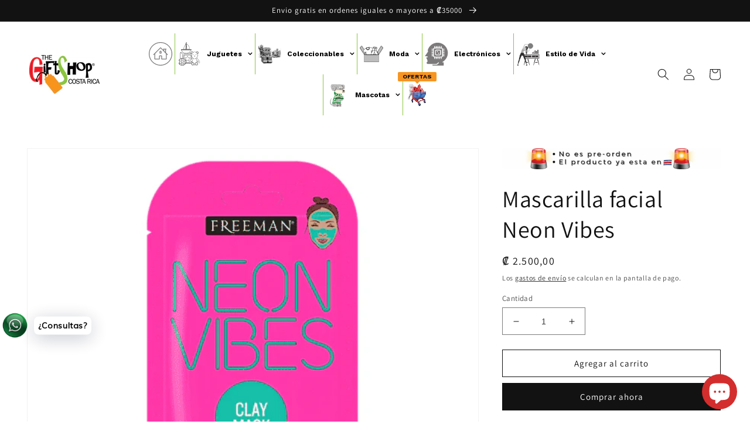

--- FILE ---
content_type: text/html; charset=utf-8
request_url: https://www.thegiftshopcr.com/products/freeman-mascarilla-facial-2
body_size: 28708
content:
<!doctype html>
<html class="no-js" lang="es">
  <head>
    <meta name="google-site-verification" content="GlgDzjzDBB1-fOOUP_VUU-Vuinsjw2iP3_EQVNbetj8" />
    <meta name="facebook-domain-verification" content="jv6k90cksvrag475nf7sy7cctzxjkq" />
    <meta charset="utf-8">
    <meta http-equiv="X-UA-Compatible" content="IE=edge">
    <meta name="viewport" content="width=device-width,initial-scale=1">
    <meta name="theme-color" content="">
    <link rel="canonical" href="https://www.thegiftshopcr.com/products/freeman-mascarilla-facial-2">
    <link rel="preconnect" href="https://cdn.shopify.com" crossorigin><link rel="icon" type="image/png" href="//www.thegiftshopcr.com/cdn/shop/files/LOGO1.jpg?crop=center&height=32&v=1613778655&width=32"><link rel="preconnect" href="https://fonts.shopifycdn.com" crossorigin><title>
      Mascarilla facial Neon Vibes
 &ndash; The Gift Shop Costa Rica</title>

    
      <meta name="description" content="Mascarilla facial Neon Vibes Con esta mascarilla de arcilla, dile adiós al estrés con el extracto de Loto Azul restablecedor y equilibrante. Absorbe la grasa para una tez de aspecto más saludable. Mascarilla liquida, rinde de 1 a 2 usos. Marca: Freeman   Ver nuestra política de envíos  Artículo disponible para venta só">
    

    

<meta property="og:site_name" content="The Gift Shop Costa Rica">
<meta property="og:url" content="https://www.thegiftshopcr.com/products/freeman-mascarilla-facial-2">
<meta property="og:title" content="Mascarilla facial Neon Vibes">
<meta property="og:type" content="product">
<meta property="og:description" content="Mascarilla facial Neon Vibes Con esta mascarilla de arcilla, dile adiós al estrés con el extracto de Loto Azul restablecedor y equilibrante. Absorbe la grasa para una tez de aspecto más saludable. Mascarilla liquida, rinde de 1 a 2 usos. Marca: Freeman   Ver nuestra política de envíos  Artículo disponible para venta só"><meta property="og:image" content="http://www.thegiftshopcr.com/cdn/shop/products/MascarillaFreemanarcilla_93.png?v=1647728240">
  <meta property="og:image:secure_url" content="https://www.thegiftshopcr.com/cdn/shop/products/MascarillaFreemanarcilla_93.png?v=1647728240">
  <meta property="og:image:width" content="600">
  <meta property="og:image:height" content="600"><meta property="og:price:amount" content="2.500,00">
  <meta property="og:price:currency" content="CRC"><meta name="twitter:card" content="summary_large_image">
<meta name="twitter:title" content="Mascarilla facial Neon Vibes">
<meta name="twitter:description" content="Mascarilla facial Neon Vibes Con esta mascarilla de arcilla, dile adiós al estrés con el extracto de Loto Azul restablecedor y equilibrante. Absorbe la grasa para una tez de aspecto más saludable. Mascarilla liquida, rinde de 1 a 2 usos. Marca: Freeman   Ver nuestra política de envíos  Artículo disponible para venta só">


    <script src="//www.thegiftshopcr.com/cdn/shop/t/22/assets/global.js?v=135116476141006970691647445931" defer="defer"></script>
    <script>window.performance && window.performance.mark && window.performance.mark('shopify.content_for_header.start');</script><meta name="google-site-verification" content="dk6oDPCj_Ck-TsbIjPqxk1bPXUkVOETQTvgk8zHEGCQ">
<meta id="shopify-digital-wallet" name="shopify-digital-wallet" content="/5024841831/digital_wallets/dialog">
<link rel="alternate" type="application/json+oembed" href="https://www.thegiftshopcr.com/products/freeman-mascarilla-facial-2.oembed">
<script async="async" src="/checkouts/internal/preloads.js?locale=es-CR"></script>
<script id="shopify-features" type="application/json">{"accessToken":"baa2f6945de1261616e8fdacb5825c3f","betas":["rich-media-storefront-analytics"],"domain":"www.thegiftshopcr.com","predictiveSearch":true,"shopId":5024841831,"locale":"es"}</script>
<script>var Shopify = Shopify || {};
Shopify.shop = "the-gift-shop-occidente.myshopify.com";
Shopify.locale = "es";
Shopify.currency = {"active":"CRC","rate":"1.0"};
Shopify.country = "CR";
Shopify.theme = {"name":"Dawn","id":121072287847,"schema_name":"Dawn","schema_version":"4.0.0","theme_store_id":887,"role":"main"};
Shopify.theme.handle = "null";
Shopify.theme.style = {"id":null,"handle":null};
Shopify.cdnHost = "www.thegiftshopcr.com/cdn";
Shopify.routes = Shopify.routes || {};
Shopify.routes.root = "/";</script>
<script type="module">!function(o){(o.Shopify=o.Shopify||{}).modules=!0}(window);</script>
<script>!function(o){function n(){var o=[];function n(){o.push(Array.prototype.slice.apply(arguments))}return n.q=o,n}var t=o.Shopify=o.Shopify||{};t.loadFeatures=n(),t.autoloadFeatures=n()}(window);</script>
<script id="shop-js-analytics" type="application/json">{"pageType":"product"}</script>
<script defer="defer" async type="module" src="//www.thegiftshopcr.com/cdn/shopifycloud/shop-js/modules/v2/client.init-shop-cart-sync_2Gr3Q33f.es.esm.js"></script>
<script defer="defer" async type="module" src="//www.thegiftshopcr.com/cdn/shopifycloud/shop-js/modules/v2/chunk.common_noJfOIa7.esm.js"></script>
<script defer="defer" async type="module" src="//www.thegiftshopcr.com/cdn/shopifycloud/shop-js/modules/v2/chunk.modal_Deo2FJQo.esm.js"></script>
<script type="module">
  await import("//www.thegiftshopcr.com/cdn/shopifycloud/shop-js/modules/v2/client.init-shop-cart-sync_2Gr3Q33f.es.esm.js");
await import("//www.thegiftshopcr.com/cdn/shopifycloud/shop-js/modules/v2/chunk.common_noJfOIa7.esm.js");
await import("//www.thegiftshopcr.com/cdn/shopifycloud/shop-js/modules/v2/chunk.modal_Deo2FJQo.esm.js");

  window.Shopify.SignInWithShop?.initShopCartSync?.({"fedCMEnabled":true,"windoidEnabled":true});

</script>
<script>(function() {
  var isLoaded = false;
  function asyncLoad() {
    if (isLoaded) return;
    isLoaded = true;
    var urls = ["https:\/\/cdn.shopify.com\/s\/files\/1\/0033\/3538\/9233\/files\/pushdaddy_v255.js?v=1637772446\u0026shop=the-gift-shop-occidente.myshopify.com","https:\/\/cdn.shopify.com\/s\/files\/1\/0050\/2484\/1831\/t\/22\/assets\/globo.menu.init.js?v=1647479227\u0026shop=the-gift-shop-occidente.myshopify.com","https:\/\/cdn.shopify.com\/s\/files\/1\/0033\/3538\/9233\/files\/pushdaddy_a7_livechat1_new2.js?v=1707659950\u0026shop=the-gift-shop-occidente.myshopify.com"];
    for (var i = 0; i < urls.length; i++) {
      var s = document.createElement('script');
      s.type = 'text/javascript';
      s.async = true;
      s.src = urls[i];
      var x = document.getElementsByTagName('script')[0];
      x.parentNode.insertBefore(s, x);
    }
  };
  if(window.attachEvent) {
    window.attachEvent('onload', asyncLoad);
  } else {
    window.addEventListener('load', asyncLoad, false);
  }
})();</script>
<script id="__st">var __st={"a":5024841831,"offset":-21600,"reqid":"5ced077c-2d8b-4c4c-8bf0-10707aa85c7c-1769102062","pageurl":"www.thegiftshopcr.com\/products\/freeman-mascarilla-facial-2","u":"4ebf1bb48d87","p":"product","rtyp":"product","rid":4779666964583};</script>
<script>window.ShopifyPaypalV4VisibilityTracking = true;</script>
<script id="captcha-bootstrap">!function(){'use strict';const t='contact',e='account',n='new_comment',o=[[t,t],['blogs',n],['comments',n],[t,'customer']],c=[[e,'customer_login'],[e,'guest_login'],[e,'recover_customer_password'],[e,'create_customer']],r=t=>t.map((([t,e])=>`form[action*='/${t}']:not([data-nocaptcha='true']) input[name='form_type'][value='${e}']`)).join(','),a=t=>()=>t?[...document.querySelectorAll(t)].map((t=>t.form)):[];function s(){const t=[...o],e=r(t);return a(e)}const i='password',u='form_key',d=['recaptcha-v3-token','g-recaptcha-response','h-captcha-response',i],f=()=>{try{return window.sessionStorage}catch{return}},m='__shopify_v',_=t=>t.elements[u];function p(t,e,n=!1){try{const o=window.sessionStorage,c=JSON.parse(o.getItem(e)),{data:r}=function(t){const{data:e,action:n}=t;return t[m]||n?{data:e,action:n}:{data:t,action:n}}(c);for(const[e,n]of Object.entries(r))t.elements[e]&&(t.elements[e].value=n);n&&o.removeItem(e)}catch(o){console.error('form repopulation failed',{error:o})}}const l='form_type',E='cptcha';function T(t){t.dataset[E]=!0}const w=window,h=w.document,L='Shopify',v='ce_forms',y='captcha';let A=!1;((t,e)=>{const n=(g='f06e6c50-85a8-45c8-87d0-21a2b65856fe',I='https://cdn.shopify.com/shopifycloud/storefront-forms-hcaptcha/ce_storefront_forms_captcha_hcaptcha.v1.5.2.iife.js',D={infoText:'Protegido por hCaptcha',privacyText:'Privacidad',termsText:'Términos'},(t,e,n)=>{const o=w[L][v],c=o.bindForm;if(c)return c(t,g,e,D).then(n);var r;o.q.push([[t,g,e,D],n]),r=I,A||(h.body.append(Object.assign(h.createElement('script'),{id:'captcha-provider',async:!0,src:r})),A=!0)});var g,I,D;w[L]=w[L]||{},w[L][v]=w[L][v]||{},w[L][v].q=[],w[L][y]=w[L][y]||{},w[L][y].protect=function(t,e){n(t,void 0,e),T(t)},Object.freeze(w[L][y]),function(t,e,n,w,h,L){const[v,y,A,g]=function(t,e,n){const i=e?o:[],u=t?c:[],d=[...i,...u],f=r(d),m=r(i),_=r(d.filter((([t,e])=>n.includes(e))));return[a(f),a(m),a(_),s()]}(w,h,L),I=t=>{const e=t.target;return e instanceof HTMLFormElement?e:e&&e.form},D=t=>v().includes(t);t.addEventListener('submit',(t=>{const e=I(t);if(!e)return;const n=D(e)&&!e.dataset.hcaptchaBound&&!e.dataset.recaptchaBound,o=_(e),c=g().includes(e)&&(!o||!o.value);(n||c)&&t.preventDefault(),c&&!n&&(function(t){try{if(!f())return;!function(t){const e=f();if(!e)return;const n=_(t);if(!n)return;const o=n.value;o&&e.removeItem(o)}(t);const e=Array.from(Array(32),(()=>Math.random().toString(36)[2])).join('');!function(t,e){_(t)||t.append(Object.assign(document.createElement('input'),{type:'hidden',name:u})),t.elements[u].value=e}(t,e),function(t,e){const n=f();if(!n)return;const o=[...t.querySelectorAll(`input[type='${i}']`)].map((({name:t})=>t)),c=[...d,...o],r={};for(const[a,s]of new FormData(t).entries())c.includes(a)||(r[a]=s);n.setItem(e,JSON.stringify({[m]:1,action:t.action,data:r}))}(t,e)}catch(e){console.error('failed to persist form',e)}}(e),e.submit())}));const S=(t,e)=>{t&&!t.dataset[E]&&(n(t,e.some((e=>e===t))),T(t))};for(const o of['focusin','change'])t.addEventListener(o,(t=>{const e=I(t);D(e)&&S(e,y())}));const B=e.get('form_key'),M=e.get(l),P=B&&M;t.addEventListener('DOMContentLoaded',(()=>{const t=y();if(P)for(const e of t)e.elements[l].value===M&&p(e,B);[...new Set([...A(),...v().filter((t=>'true'===t.dataset.shopifyCaptcha))])].forEach((e=>S(e,t)))}))}(h,new URLSearchParams(w.location.search),n,t,e,['guest_login'])})(!0,!0)}();</script>
<script integrity="sha256-4kQ18oKyAcykRKYeNunJcIwy7WH5gtpwJnB7kiuLZ1E=" data-source-attribution="shopify.loadfeatures" defer="defer" src="//www.thegiftshopcr.com/cdn/shopifycloud/storefront/assets/storefront/load_feature-a0a9edcb.js" crossorigin="anonymous"></script>
<script data-source-attribution="shopify.dynamic_checkout.dynamic.init">var Shopify=Shopify||{};Shopify.PaymentButton=Shopify.PaymentButton||{isStorefrontPortableWallets:!0,init:function(){window.Shopify.PaymentButton.init=function(){};var t=document.createElement("script");t.src="https://www.thegiftshopcr.com/cdn/shopifycloud/portable-wallets/latest/portable-wallets.es.js",t.type="module",document.head.appendChild(t)}};
</script>
<script data-source-attribution="shopify.dynamic_checkout.buyer_consent">
  function portableWalletsHideBuyerConsent(e){var t=document.getElementById("shopify-buyer-consent"),n=document.getElementById("shopify-subscription-policy-button");t&&n&&(t.classList.add("hidden"),t.setAttribute("aria-hidden","true"),n.removeEventListener("click",e))}function portableWalletsShowBuyerConsent(e){var t=document.getElementById("shopify-buyer-consent"),n=document.getElementById("shopify-subscription-policy-button");t&&n&&(t.classList.remove("hidden"),t.removeAttribute("aria-hidden"),n.addEventListener("click",e))}window.Shopify?.PaymentButton&&(window.Shopify.PaymentButton.hideBuyerConsent=portableWalletsHideBuyerConsent,window.Shopify.PaymentButton.showBuyerConsent=portableWalletsShowBuyerConsent);
</script>
<script>
  function portableWalletsCleanup(e){e&&e.src&&console.error("Failed to load portable wallets script "+e.src);var t=document.querySelectorAll("shopify-accelerated-checkout .shopify-payment-button__skeleton, shopify-accelerated-checkout-cart .wallet-cart-button__skeleton"),e=document.getElementById("shopify-buyer-consent");for(let e=0;e<t.length;e++)t[e].remove();e&&e.remove()}function portableWalletsNotLoadedAsModule(e){e instanceof ErrorEvent&&"string"==typeof e.message&&e.message.includes("import.meta")&&"string"==typeof e.filename&&e.filename.includes("portable-wallets")&&(window.removeEventListener("error",portableWalletsNotLoadedAsModule),window.Shopify.PaymentButton.failedToLoad=e,"loading"===document.readyState?document.addEventListener("DOMContentLoaded",window.Shopify.PaymentButton.init):window.Shopify.PaymentButton.init())}window.addEventListener("error",portableWalletsNotLoadedAsModule);
</script>

<script type="module" src="https://www.thegiftshopcr.com/cdn/shopifycloud/portable-wallets/latest/portable-wallets.es.js" onError="portableWalletsCleanup(this)" crossorigin="anonymous"></script>
<script nomodule>
  document.addEventListener("DOMContentLoaded", portableWalletsCleanup);
</script>

<link id="shopify-accelerated-checkout-styles" rel="stylesheet" media="screen" href="https://www.thegiftshopcr.com/cdn/shopifycloud/portable-wallets/latest/accelerated-checkout-backwards-compat.css" crossorigin="anonymous">
<style id="shopify-accelerated-checkout-cart">
        #shopify-buyer-consent {
  margin-top: 1em;
  display: inline-block;
  width: 100%;
}

#shopify-buyer-consent.hidden {
  display: none;
}

#shopify-subscription-policy-button {
  background: none;
  border: none;
  padding: 0;
  text-decoration: underline;
  font-size: inherit;
  cursor: pointer;
}

#shopify-subscription-policy-button::before {
  box-shadow: none;
}

      </style>
<script id="sections-script" data-sections="main-product,product-recommendations,header,footer" defer="defer" src="//www.thegiftshopcr.com/cdn/shop/t/22/compiled_assets/scripts.js?v=4856"></script>
<script>window.performance && window.performance.mark && window.performance.mark('shopify.content_for_header.end');</script>


    <style data-shopify>
      @font-face {
  font-family: Assistant;
  font-weight: 400;
  font-style: normal;
  font-display: swap;
  src: url("//www.thegiftshopcr.com/cdn/fonts/assistant/assistant_n4.9120912a469cad1cc292572851508ca49d12e768.woff2") format("woff2"),
       url("//www.thegiftshopcr.com/cdn/fonts/assistant/assistant_n4.6e9875ce64e0fefcd3f4446b7ec9036b3ddd2985.woff") format("woff");
}

      @font-face {
  font-family: Assistant;
  font-weight: 700;
  font-style: normal;
  font-display: swap;
  src: url("//www.thegiftshopcr.com/cdn/fonts/assistant/assistant_n7.bf44452348ec8b8efa3aa3068825305886b1c83c.woff2") format("woff2"),
       url("//www.thegiftshopcr.com/cdn/fonts/assistant/assistant_n7.0c887fee83f6b3bda822f1150b912c72da0f7b64.woff") format("woff");
}

      
      
      @font-face {
  font-family: Assistant;
  font-weight: 400;
  font-style: normal;
  font-display: swap;
  src: url("//www.thegiftshopcr.com/cdn/fonts/assistant/assistant_n4.9120912a469cad1cc292572851508ca49d12e768.woff2") format("woff2"),
       url("//www.thegiftshopcr.com/cdn/fonts/assistant/assistant_n4.6e9875ce64e0fefcd3f4446b7ec9036b3ddd2985.woff") format("woff");
}


      :root {
        --font-body-family: Assistant, sans-serif;
        --font-body-style: normal;
        --font-body-weight: 400;

        --font-heading-family: Assistant, sans-serif;
        --font-heading-style: normal;
        --font-heading-weight: 400;

        --font-body-scale: 1.0;
        --font-heading-scale: 1.0;

        --color-base-text: 18, 18, 18;
        --color-shadow: 18, 18, 18;
        --color-base-background-1: 255, 255, 255;
        --color-base-background-2: 243, 243, 243;
        --color-base-solid-button-labels: 255, 255, 255;
        --color-base-outline-button-labels: 18, 18, 18;
        --color-base-accent-1: 18, 18, 18;
        --color-base-accent-2: 51, 79, 180;
        --payment-terms-background-color: #ffffff;

        --gradient-base-background-1: #ffffff;
        --gradient-base-background-2: #f3f3f3;
        --gradient-base-accent-1: #121212;
        --gradient-base-accent-2: #334fb4;

        --media-padding: px;
        --media-border-opacity: 0.05;
        --media-border-width: 1px;
        --media-radius: 0px;
        --media-shadow-opacity: 0.0;
        --media-shadow-horizontal-offset: 0px;
        --media-shadow-vertical-offset: 4px;
        --media-shadow-blur-radius: 5px;

        --page-width: 160rem;
        --page-width-margin: 0rem;

        --card-image-padding: 0.0rem;
        --card-corner-radius: 0.0rem;
        --card-text-alignment: left;
        --card-border-width: 0.4rem;
        --card-border-opacity: 0.05;
        --card-shadow-opacity: 0.15;
        --card-shadow-horizontal-offset: 1.4rem;
        --card-shadow-vertical-offset: 0.4rem;
        --card-shadow-blur-radius: 3.0rem;

        --badge-corner-radius: 4.0rem;

        --popup-border-width: 1px;
        --popup-border-opacity: 0.1;
        --popup-corner-radius: 0px;
        --popup-shadow-opacity: 0.0;
        --popup-shadow-horizontal-offset: 0px;
        --popup-shadow-vertical-offset: 4px;
        --popup-shadow-blur-radius: 5px;

        --drawer-border-width: 1px;
        --drawer-border-opacity: 0.1;
        --drawer-shadow-opacity: 0.0;
        --drawer-shadow-horizontal-offset: 0px;
        --drawer-shadow-vertical-offset: 4px;
        --drawer-shadow-blur-radius: 5px;

        --spacing-sections-desktop: 0px;
        --spacing-sections-mobile: 0px;

        --grid-desktop-vertical-spacing: 8px;
        --grid-desktop-horizontal-spacing: 8px;
        --grid-mobile-vertical-spacing: 4px;
        --grid-mobile-horizontal-spacing: 4px;

        --text-boxes-border-opacity: 0.1;
        --text-boxes-border-width: 0px;
        --text-boxes-radius: 0px;
        --text-boxes-shadow-opacity: 0.0;
        --text-boxes-shadow-horizontal-offset: 0px;
        --text-boxes-shadow-vertical-offset: 4px;
        --text-boxes-shadow-blur-radius: 5px;

        --buttons-radius: 0px;
        --buttons-radius-outset: 0px;
        --buttons-border-width: 1px;
        --buttons-border-opacity: 1.0;
        --buttons-shadow-opacity: 0.0;
        --buttons-shadow-horizontal-offset: 0px;
        --buttons-shadow-vertical-offset: 4px;
        --buttons-shadow-blur-radius: 5px;
        --buttons-border-offset: 0px;

        --inputs-radius: 0px;
        --inputs-border-width: 1px;
        --inputs-border-opacity: 0.55;
        --inputs-shadow-opacity: 0.0;
        --inputs-shadow-horizontal-offset: 0px;
        --inputs-margin-offset: 0px;
        --inputs-shadow-vertical-offset: 12px;
        --inputs-shadow-blur-radius: 5px;
        --inputs-radius-outset: 0px;

        --variant-pills-radius: 40px;
        --variant-pills-border-width: 1px;
        --variant-pills-border-opacity: 0.55;
        --variant-pills-shadow-opacity: 0.0;
        --variant-pills-shadow-horizontal-offset: 0px;
        --variant-pills-shadow-vertical-offset: 4px;
        --variant-pills-shadow-blur-radius: 5px;
      }

      *,
      *::before,
      *::after {
        box-sizing: inherit;
      }

      html {
        box-sizing: border-box;
        font-size: calc(var(--font-body-scale) * 62.5%);
        height: 100%;
      }

      body {
        display: grid;
        grid-template-rows: auto auto 1fr auto;
        grid-template-columns: 100%;
        min-height: 100%;
        margin: 0;
        font-size: 1.5rem;
        letter-spacing: 0.06rem;
        line-height: calc(1 + 0.8 / var(--font-body-scale));
        font-family: var(--font-body-family);
        font-style: var(--font-body-style);
        font-weight: var(--font-body-weight);
      }

      @media screen and (min-width: 750px) {
        body {
          font-size: 1.6rem;
        }
      }
    </style>

    <link href="//www.thegiftshopcr.com/cdn/shop/t/22/assets/base.css?v=144997082486365258741647445950" rel="stylesheet" type="text/css" media="all" />
<link rel="preload" as="font" href="//www.thegiftshopcr.com/cdn/fonts/assistant/assistant_n4.9120912a469cad1cc292572851508ca49d12e768.woff2" type="font/woff2" crossorigin><link rel="preload" as="font" href="//www.thegiftshopcr.com/cdn/fonts/assistant/assistant_n4.9120912a469cad1cc292572851508ca49d12e768.woff2" type="font/woff2" crossorigin><link rel="stylesheet" href="//www.thegiftshopcr.com/cdn/shop/t/22/assets/component-predictive-search.css?v=165644661289088488651647445926" media="print" onload="this.media='all'"><script>document.documentElement.className = document.documentElement.className.replace('no-js', 'js');
    if (Shopify.designMode) {
      document.documentElement.classList.add('shopify-design-mode');
    }
    </script>
  

<input type="hidden" id="social-reply-product-id" id="4779666964583"></input>

<script src="https://static-socialhead.cdnhub.co/social-reply/social-reply.min.js" defer></script>
<link rel="stylesheet" href="https://static-socialhead.cdnhub.co/social-reply/social-reply.min.css" />
<script src="https://cdn.shopify.com/extensions/e8878072-2f6b-4e89-8082-94b04320908d/inbox-1254/assets/inbox-chat-loader.js" type="text/javascript" defer="defer"></script>
<link href="https://monorail-edge.shopifysvc.com" rel="dns-prefetch">
<script>(function(){if ("sendBeacon" in navigator && "performance" in window) {try {var session_token_from_headers = performance.getEntriesByType('navigation')[0].serverTiming.find(x => x.name == '_s').description;} catch {var session_token_from_headers = undefined;}var session_cookie_matches = document.cookie.match(/_shopify_s=([^;]*)/);var session_token_from_cookie = session_cookie_matches && session_cookie_matches.length === 2 ? session_cookie_matches[1] : "";var session_token = session_token_from_headers || session_token_from_cookie || "";function handle_abandonment_event(e) {var entries = performance.getEntries().filter(function(entry) {return /monorail-edge.shopifysvc.com/.test(entry.name);});if (!window.abandonment_tracked && entries.length === 0) {window.abandonment_tracked = true;var currentMs = Date.now();var navigation_start = performance.timing.navigationStart;var payload = {shop_id: 5024841831,url: window.location.href,navigation_start,duration: currentMs - navigation_start,session_token,page_type: "product"};window.navigator.sendBeacon("https://monorail-edge.shopifysvc.com/v1/produce", JSON.stringify({schema_id: "online_store_buyer_site_abandonment/1.1",payload: payload,metadata: {event_created_at_ms: currentMs,event_sent_at_ms: currentMs}}));}}window.addEventListener('pagehide', handle_abandonment_event);}}());</script>
<script id="web-pixels-manager-setup">(function e(e,d,r,n,o){if(void 0===o&&(o={}),!Boolean(null===(a=null===(i=window.Shopify)||void 0===i?void 0:i.analytics)||void 0===a?void 0:a.replayQueue)){var i,a;window.Shopify=window.Shopify||{};var t=window.Shopify;t.analytics=t.analytics||{};var s=t.analytics;s.replayQueue=[],s.publish=function(e,d,r){return s.replayQueue.push([e,d,r]),!0};try{self.performance.mark("wpm:start")}catch(e){}var l=function(){var e={modern:/Edge?\/(1{2}[4-9]|1[2-9]\d|[2-9]\d{2}|\d{4,})\.\d+(\.\d+|)|Firefox\/(1{2}[4-9]|1[2-9]\d|[2-9]\d{2}|\d{4,})\.\d+(\.\d+|)|Chrom(ium|e)\/(9{2}|\d{3,})\.\d+(\.\d+|)|(Maci|X1{2}).+ Version\/(15\.\d+|(1[6-9]|[2-9]\d|\d{3,})\.\d+)([,.]\d+|)( \(\w+\)|)( Mobile\/\w+|) Safari\/|Chrome.+OPR\/(9{2}|\d{3,})\.\d+\.\d+|(CPU[ +]OS|iPhone[ +]OS|CPU[ +]iPhone|CPU IPhone OS|CPU iPad OS)[ +]+(15[._]\d+|(1[6-9]|[2-9]\d|\d{3,})[._]\d+)([._]\d+|)|Android:?[ /-](13[3-9]|1[4-9]\d|[2-9]\d{2}|\d{4,})(\.\d+|)(\.\d+|)|Android.+Firefox\/(13[5-9]|1[4-9]\d|[2-9]\d{2}|\d{4,})\.\d+(\.\d+|)|Android.+Chrom(ium|e)\/(13[3-9]|1[4-9]\d|[2-9]\d{2}|\d{4,})\.\d+(\.\d+|)|SamsungBrowser\/([2-9]\d|\d{3,})\.\d+/,legacy:/Edge?\/(1[6-9]|[2-9]\d|\d{3,})\.\d+(\.\d+|)|Firefox\/(5[4-9]|[6-9]\d|\d{3,})\.\d+(\.\d+|)|Chrom(ium|e)\/(5[1-9]|[6-9]\d|\d{3,})\.\d+(\.\d+|)([\d.]+$|.*Safari\/(?![\d.]+ Edge\/[\d.]+$))|(Maci|X1{2}).+ Version\/(10\.\d+|(1[1-9]|[2-9]\d|\d{3,})\.\d+)([,.]\d+|)( \(\w+\)|)( Mobile\/\w+|) Safari\/|Chrome.+OPR\/(3[89]|[4-9]\d|\d{3,})\.\d+\.\d+|(CPU[ +]OS|iPhone[ +]OS|CPU[ +]iPhone|CPU IPhone OS|CPU iPad OS)[ +]+(10[._]\d+|(1[1-9]|[2-9]\d|\d{3,})[._]\d+)([._]\d+|)|Android:?[ /-](13[3-9]|1[4-9]\d|[2-9]\d{2}|\d{4,})(\.\d+|)(\.\d+|)|Mobile Safari.+OPR\/([89]\d|\d{3,})\.\d+\.\d+|Android.+Firefox\/(13[5-9]|1[4-9]\d|[2-9]\d{2}|\d{4,})\.\d+(\.\d+|)|Android.+Chrom(ium|e)\/(13[3-9]|1[4-9]\d|[2-9]\d{2}|\d{4,})\.\d+(\.\d+|)|Android.+(UC? ?Browser|UCWEB|U3)[ /]?(15\.([5-9]|\d{2,})|(1[6-9]|[2-9]\d|\d{3,})\.\d+)\.\d+|SamsungBrowser\/(5\.\d+|([6-9]|\d{2,})\.\d+)|Android.+MQ{2}Browser\/(14(\.(9|\d{2,})|)|(1[5-9]|[2-9]\d|\d{3,})(\.\d+|))(\.\d+|)|K[Aa][Ii]OS\/(3\.\d+|([4-9]|\d{2,})\.\d+)(\.\d+|)/},d=e.modern,r=e.legacy,n=navigator.userAgent;return n.match(d)?"modern":n.match(r)?"legacy":"unknown"}(),u="modern"===l?"modern":"legacy",c=(null!=n?n:{modern:"",legacy:""})[u],f=function(e){return[e.baseUrl,"/wpm","/b",e.hashVersion,"modern"===e.buildTarget?"m":"l",".js"].join("")}({baseUrl:d,hashVersion:r,buildTarget:u}),m=function(e){var d=e.version,r=e.bundleTarget,n=e.surface,o=e.pageUrl,i=e.monorailEndpoint;return{emit:function(e){var a=e.status,t=e.errorMsg,s=(new Date).getTime(),l=JSON.stringify({metadata:{event_sent_at_ms:s},events:[{schema_id:"web_pixels_manager_load/3.1",payload:{version:d,bundle_target:r,page_url:o,status:a,surface:n,error_msg:t},metadata:{event_created_at_ms:s}}]});if(!i)return console&&console.warn&&console.warn("[Web Pixels Manager] No Monorail endpoint provided, skipping logging."),!1;try{return self.navigator.sendBeacon.bind(self.navigator)(i,l)}catch(e){}var u=new XMLHttpRequest;try{return u.open("POST",i,!0),u.setRequestHeader("Content-Type","text/plain"),u.send(l),!0}catch(e){return console&&console.warn&&console.warn("[Web Pixels Manager] Got an unhandled error while logging to Monorail."),!1}}}}({version:r,bundleTarget:l,surface:e.surface,pageUrl:self.location.href,monorailEndpoint:e.monorailEndpoint});try{o.browserTarget=l,function(e){var d=e.src,r=e.async,n=void 0===r||r,o=e.onload,i=e.onerror,a=e.sri,t=e.scriptDataAttributes,s=void 0===t?{}:t,l=document.createElement("script"),u=document.querySelector("head"),c=document.querySelector("body");if(l.async=n,l.src=d,a&&(l.integrity=a,l.crossOrigin="anonymous"),s)for(var f in s)if(Object.prototype.hasOwnProperty.call(s,f))try{l.dataset[f]=s[f]}catch(e){}if(o&&l.addEventListener("load",o),i&&l.addEventListener("error",i),u)u.appendChild(l);else{if(!c)throw new Error("Did not find a head or body element to append the script");c.appendChild(l)}}({src:f,async:!0,onload:function(){if(!function(){var e,d;return Boolean(null===(d=null===(e=window.Shopify)||void 0===e?void 0:e.analytics)||void 0===d?void 0:d.initialized)}()){var d=window.webPixelsManager.init(e)||void 0;if(d){var r=window.Shopify.analytics;r.replayQueue.forEach((function(e){var r=e[0],n=e[1],o=e[2];d.publishCustomEvent(r,n,o)})),r.replayQueue=[],r.publish=d.publishCustomEvent,r.visitor=d.visitor,r.initialized=!0}}},onerror:function(){return m.emit({status:"failed",errorMsg:"".concat(f," has failed to load")})},sri:function(e){var d=/^sha384-[A-Za-z0-9+/=]+$/;return"string"==typeof e&&d.test(e)}(c)?c:"",scriptDataAttributes:o}),m.emit({status:"loading"})}catch(e){m.emit({status:"failed",errorMsg:(null==e?void 0:e.message)||"Unknown error"})}}})({shopId: 5024841831,storefrontBaseUrl: "https://www.thegiftshopcr.com",extensionsBaseUrl: "https://extensions.shopifycdn.com/cdn/shopifycloud/web-pixels-manager",monorailEndpoint: "https://monorail-edge.shopifysvc.com/unstable/produce_batch",surface: "storefront-renderer",enabledBetaFlags: ["2dca8a86"],webPixelsConfigList: [{"id":"851345727","configuration":"{\"config\":\"{\\\"pixel_id\\\":\\\"G-7DLH0CW6Z3\\\",\\\"target_country\\\":\\\"CR\\\",\\\"gtag_events\\\":[{\\\"type\\\":\\\"begin_checkout\\\",\\\"action_label\\\":\\\"G-7DLH0CW6Z3\\\"},{\\\"type\\\":\\\"search\\\",\\\"action_label\\\":\\\"G-7DLH0CW6Z3\\\"},{\\\"type\\\":\\\"view_item\\\",\\\"action_label\\\":[\\\"G-7DLH0CW6Z3\\\",\\\"MC-X2532GPDZZ\\\"]},{\\\"type\\\":\\\"purchase\\\",\\\"action_label\\\":[\\\"G-7DLH0CW6Z3\\\",\\\"MC-X2532GPDZZ\\\"]},{\\\"type\\\":\\\"page_view\\\",\\\"action_label\\\":[\\\"G-7DLH0CW6Z3\\\",\\\"MC-X2532GPDZZ\\\"]},{\\\"type\\\":\\\"add_payment_info\\\",\\\"action_label\\\":\\\"G-7DLH0CW6Z3\\\"},{\\\"type\\\":\\\"add_to_cart\\\",\\\"action_label\\\":\\\"G-7DLH0CW6Z3\\\"}],\\\"enable_monitoring_mode\\\":false}\"}","eventPayloadVersion":"v1","runtimeContext":"OPEN","scriptVersion":"b2a88bafab3e21179ed38636efcd8a93","type":"APP","apiClientId":1780363,"privacyPurposes":[],"dataSharingAdjustments":{"protectedCustomerApprovalScopes":["read_customer_address","read_customer_email","read_customer_name","read_customer_personal_data","read_customer_phone"]}},{"id":"368050495","configuration":"{\"pixel_id\":\"723181582517156\",\"pixel_type\":\"facebook_pixel\",\"metaapp_system_user_token\":\"-\"}","eventPayloadVersion":"v1","runtimeContext":"OPEN","scriptVersion":"ca16bc87fe92b6042fbaa3acc2fbdaa6","type":"APP","apiClientId":2329312,"privacyPurposes":["ANALYTICS","MARKETING","SALE_OF_DATA"],"dataSharingAdjustments":{"protectedCustomerApprovalScopes":["read_customer_address","read_customer_email","read_customer_name","read_customer_personal_data","read_customer_phone"]}},{"id":"136839487","eventPayloadVersion":"v1","runtimeContext":"LAX","scriptVersion":"1","type":"CUSTOM","privacyPurposes":["MARKETING"],"name":"Meta pixel (migrated)"},{"id":"shopify-app-pixel","configuration":"{}","eventPayloadVersion":"v1","runtimeContext":"STRICT","scriptVersion":"0450","apiClientId":"shopify-pixel","type":"APP","privacyPurposes":["ANALYTICS","MARKETING"]},{"id":"shopify-custom-pixel","eventPayloadVersion":"v1","runtimeContext":"LAX","scriptVersion":"0450","apiClientId":"shopify-pixel","type":"CUSTOM","privacyPurposes":["ANALYTICS","MARKETING"]}],isMerchantRequest: false,initData: {"shop":{"name":"The Gift Shop Costa Rica","paymentSettings":{"currencyCode":"CRC"},"myshopifyDomain":"the-gift-shop-occidente.myshopify.com","countryCode":"CR","storefrontUrl":"https:\/\/www.thegiftshopcr.com"},"customer":null,"cart":null,"checkout":null,"productVariants":[{"price":{"amount":2500.0,"currencyCode":"CRC"},"product":{"title":"Mascarilla facial Neon Vibes","vendor":"Dollar","id":"4779666964583","untranslatedTitle":"Mascarilla facial Neon Vibes","url":"\/products\/freeman-mascarilla-facial-2","type":"1121 - Spa - hidratacion"},"id":"33173114650727","image":{"src":"\/\/www.thegiftshopcr.com\/cdn\/shop\/products\/MascarillaFreemanarcilla_93.png?v=1647728240"},"sku":"1121-004003","title":"Default Title","untranslatedTitle":"Default Title"}],"purchasingCompany":null},},"https://www.thegiftshopcr.com/cdn","fcfee988w5aeb613cpc8e4bc33m6693e112",{"modern":"","legacy":""},{"shopId":"5024841831","storefrontBaseUrl":"https:\/\/www.thegiftshopcr.com","extensionBaseUrl":"https:\/\/extensions.shopifycdn.com\/cdn\/shopifycloud\/web-pixels-manager","surface":"storefront-renderer","enabledBetaFlags":"[\"2dca8a86\"]","isMerchantRequest":"false","hashVersion":"fcfee988w5aeb613cpc8e4bc33m6693e112","publish":"custom","events":"[[\"page_viewed\",{}],[\"product_viewed\",{\"productVariant\":{\"price\":{\"amount\":2500.0,\"currencyCode\":\"CRC\"},\"product\":{\"title\":\"Mascarilla facial Neon Vibes\",\"vendor\":\"Dollar\",\"id\":\"4779666964583\",\"untranslatedTitle\":\"Mascarilla facial Neon Vibes\",\"url\":\"\/products\/freeman-mascarilla-facial-2\",\"type\":\"1121 - Spa - hidratacion\"},\"id\":\"33173114650727\",\"image\":{\"src\":\"\/\/www.thegiftshopcr.com\/cdn\/shop\/products\/MascarillaFreemanarcilla_93.png?v=1647728240\"},\"sku\":\"1121-004003\",\"title\":\"Default Title\",\"untranslatedTitle\":\"Default Title\"}}]]"});</script><script>
  window.ShopifyAnalytics = window.ShopifyAnalytics || {};
  window.ShopifyAnalytics.meta = window.ShopifyAnalytics.meta || {};
  window.ShopifyAnalytics.meta.currency = 'CRC';
  var meta = {"product":{"id":4779666964583,"gid":"gid:\/\/shopify\/Product\/4779666964583","vendor":"Dollar","type":"1121 - Spa - hidratacion","handle":"freeman-mascarilla-facial-2","variants":[{"id":33173114650727,"price":250000,"name":"Mascarilla facial Neon Vibes","public_title":null,"sku":"1121-004003"}],"remote":false},"page":{"pageType":"product","resourceType":"product","resourceId":4779666964583,"requestId":"5ced077c-2d8b-4c4c-8bf0-10707aa85c7c-1769102062"}};
  for (var attr in meta) {
    window.ShopifyAnalytics.meta[attr] = meta[attr];
  }
</script>
<script class="analytics">
  (function () {
    var customDocumentWrite = function(content) {
      var jquery = null;

      if (window.jQuery) {
        jquery = window.jQuery;
      } else if (window.Checkout && window.Checkout.$) {
        jquery = window.Checkout.$;
      }

      if (jquery) {
        jquery('body').append(content);
      }
    };

    var hasLoggedConversion = function(token) {
      if (token) {
        return document.cookie.indexOf('loggedConversion=' + token) !== -1;
      }
      return false;
    }

    var setCookieIfConversion = function(token) {
      if (token) {
        var twoMonthsFromNow = new Date(Date.now());
        twoMonthsFromNow.setMonth(twoMonthsFromNow.getMonth() + 2);

        document.cookie = 'loggedConversion=' + token + '; expires=' + twoMonthsFromNow;
      }
    }

    var trekkie = window.ShopifyAnalytics.lib = window.trekkie = window.trekkie || [];
    if (trekkie.integrations) {
      return;
    }
    trekkie.methods = [
      'identify',
      'page',
      'ready',
      'track',
      'trackForm',
      'trackLink'
    ];
    trekkie.factory = function(method) {
      return function() {
        var args = Array.prototype.slice.call(arguments);
        args.unshift(method);
        trekkie.push(args);
        return trekkie;
      };
    };
    for (var i = 0; i < trekkie.methods.length; i++) {
      var key = trekkie.methods[i];
      trekkie[key] = trekkie.factory(key);
    }
    trekkie.load = function(config) {
      trekkie.config = config || {};
      trekkie.config.initialDocumentCookie = document.cookie;
      var first = document.getElementsByTagName('script')[0];
      var script = document.createElement('script');
      script.type = 'text/javascript';
      script.onerror = function(e) {
        var scriptFallback = document.createElement('script');
        scriptFallback.type = 'text/javascript';
        scriptFallback.onerror = function(error) {
                var Monorail = {
      produce: function produce(monorailDomain, schemaId, payload) {
        var currentMs = new Date().getTime();
        var event = {
          schema_id: schemaId,
          payload: payload,
          metadata: {
            event_created_at_ms: currentMs,
            event_sent_at_ms: currentMs
          }
        };
        return Monorail.sendRequest("https://" + monorailDomain + "/v1/produce", JSON.stringify(event));
      },
      sendRequest: function sendRequest(endpointUrl, payload) {
        // Try the sendBeacon API
        if (window && window.navigator && typeof window.navigator.sendBeacon === 'function' && typeof window.Blob === 'function' && !Monorail.isIos12()) {
          var blobData = new window.Blob([payload], {
            type: 'text/plain'
          });

          if (window.navigator.sendBeacon(endpointUrl, blobData)) {
            return true;
          } // sendBeacon was not successful

        } // XHR beacon

        var xhr = new XMLHttpRequest();

        try {
          xhr.open('POST', endpointUrl);
          xhr.setRequestHeader('Content-Type', 'text/plain');
          xhr.send(payload);
        } catch (e) {
          console.log(e);
        }

        return false;
      },
      isIos12: function isIos12() {
        return window.navigator.userAgent.lastIndexOf('iPhone; CPU iPhone OS 12_') !== -1 || window.navigator.userAgent.lastIndexOf('iPad; CPU OS 12_') !== -1;
      }
    };
    Monorail.produce('monorail-edge.shopifysvc.com',
      'trekkie_storefront_load_errors/1.1',
      {shop_id: 5024841831,
      theme_id: 121072287847,
      app_name: "storefront",
      context_url: window.location.href,
      source_url: "//www.thegiftshopcr.com/cdn/s/trekkie.storefront.46a754ac07d08c656eb845cfbf513dd9a18d4ced.min.js"});

        };
        scriptFallback.async = true;
        scriptFallback.src = '//www.thegiftshopcr.com/cdn/s/trekkie.storefront.46a754ac07d08c656eb845cfbf513dd9a18d4ced.min.js';
        first.parentNode.insertBefore(scriptFallback, first);
      };
      script.async = true;
      script.src = '//www.thegiftshopcr.com/cdn/s/trekkie.storefront.46a754ac07d08c656eb845cfbf513dd9a18d4ced.min.js';
      first.parentNode.insertBefore(script, first);
    };
    trekkie.load(
      {"Trekkie":{"appName":"storefront","development":false,"defaultAttributes":{"shopId":5024841831,"isMerchantRequest":null,"themeId":121072287847,"themeCityHash":"1796897647136352138","contentLanguage":"es","currency":"CRC","eventMetadataId":"396715d2-9821-4462-b983-06c711218418"},"isServerSideCookieWritingEnabled":true,"monorailRegion":"shop_domain","enabledBetaFlags":["65f19447"]},"Session Attribution":{},"S2S":{"facebookCapiEnabled":true,"source":"trekkie-storefront-renderer","apiClientId":580111}}
    );

    var loaded = false;
    trekkie.ready(function() {
      if (loaded) return;
      loaded = true;

      window.ShopifyAnalytics.lib = window.trekkie;

      var originalDocumentWrite = document.write;
      document.write = customDocumentWrite;
      try { window.ShopifyAnalytics.merchantGoogleAnalytics.call(this); } catch(error) {};
      document.write = originalDocumentWrite;

      window.ShopifyAnalytics.lib.page(null,{"pageType":"product","resourceType":"product","resourceId":4779666964583,"requestId":"5ced077c-2d8b-4c4c-8bf0-10707aa85c7c-1769102062","shopifyEmitted":true});

      var match = window.location.pathname.match(/checkouts\/(.+)\/(thank_you|post_purchase)/)
      var token = match? match[1]: undefined;
      if (!hasLoggedConversion(token)) {
        setCookieIfConversion(token);
        window.ShopifyAnalytics.lib.track("Viewed Product",{"currency":"CRC","variantId":33173114650727,"productId":4779666964583,"productGid":"gid:\/\/shopify\/Product\/4779666964583","name":"Mascarilla facial Neon Vibes","price":"2500.00","sku":"1121-004003","brand":"Dollar","variant":null,"category":"1121 - Spa - hidratacion","nonInteraction":true,"remote":false},undefined,undefined,{"shopifyEmitted":true});
      window.ShopifyAnalytics.lib.track("monorail:\/\/trekkie_storefront_viewed_product\/1.1",{"currency":"CRC","variantId":33173114650727,"productId":4779666964583,"productGid":"gid:\/\/shopify\/Product\/4779666964583","name":"Mascarilla facial Neon Vibes","price":"2500.00","sku":"1121-004003","brand":"Dollar","variant":null,"category":"1121 - Spa - hidratacion","nonInteraction":true,"remote":false,"referer":"https:\/\/www.thegiftshopcr.com\/products\/freeman-mascarilla-facial-2"});
      }
    });


        var eventsListenerScript = document.createElement('script');
        eventsListenerScript.async = true;
        eventsListenerScript.src = "//www.thegiftshopcr.com/cdn/shopifycloud/storefront/assets/shop_events_listener-3da45d37.js";
        document.getElementsByTagName('head')[0].appendChild(eventsListenerScript);

})();</script>
  <script>
  if (!window.ga || (window.ga && typeof window.ga !== 'function')) {
    window.ga = function ga() {
      (window.ga.q = window.ga.q || []).push(arguments);
      if (window.Shopify && window.Shopify.analytics && typeof window.Shopify.analytics.publish === 'function') {
        window.Shopify.analytics.publish("ga_stub_called", {}, {sendTo: "google_osp_migration"});
      }
      console.error("Shopify's Google Analytics stub called with:", Array.from(arguments), "\nSee https://help.shopify.com/manual/promoting-marketing/pixels/pixel-migration#google for more information.");
    };
    if (window.Shopify && window.Shopify.analytics && typeof window.Shopify.analytics.publish === 'function') {
      window.Shopify.analytics.publish("ga_stub_initialized", {}, {sendTo: "google_osp_migration"});
    }
  }
</script>
<script
  defer
  src="https://www.thegiftshopcr.com/cdn/shopifycloud/perf-kit/shopify-perf-kit-3.0.4.min.js"
  data-application="storefront-renderer"
  data-shop-id="5024841831"
  data-render-region="gcp-us-central1"
  data-page-type="product"
  data-theme-instance-id="121072287847"
  data-theme-name="Dawn"
  data-theme-version="4.0.0"
  data-monorail-region="shop_domain"
  data-resource-timing-sampling-rate="10"
  data-shs="true"
  data-shs-beacon="true"
  data-shs-export-with-fetch="true"
  data-shs-logs-sample-rate="1"
  data-shs-beacon-endpoint="https://www.thegiftshopcr.com/api/collect"
></script>
</head>

  <body class="gradient">
    <a class="skip-to-content-link button visually-hidden" href="#MainContent">
      Ir directamente al contenido
    </a>

    <div id="shopify-section-announcement-bar" class="shopify-section"><div class="announcement-bar color-accent-1 gradient" role="region" aria-label="Anuncio" ><a href="/policies/shipping-policy" class="announcement-bar__link link link--text focus-inset animate-arrow"><p class="announcement-bar__message h5">
                Envio gratis en ordenes iguales o mayores a ₡35000
<svg viewBox="0 0 14 10" fill="none" aria-hidden="true" focusable="false" role="presentation" class="icon icon-arrow" xmlns="http://www.w3.org/2000/svg">
  <path fill-rule="evenodd" clip-rule="evenodd" d="M8.537.808a.5.5 0 01.817-.162l4 4a.5.5 0 010 .708l-4 4a.5.5 0 11-.708-.708L11.793 5.5H1a.5.5 0 010-1h10.793L8.646 1.354a.5.5 0 01-.109-.546z" fill="currentColor">
</svg>

</p></a></div>
</div>
    <div id="shopify-section-header" class="shopify-section section-header"><link rel="stylesheet" href="//www.thegiftshopcr.com/cdn/shop/t/22/assets/component-list-menu.css?v=129267058877082496571647445934" media="print" onload="this.media='all'">
<link rel="stylesheet" href="//www.thegiftshopcr.com/cdn/shop/t/22/assets/component-search.css?v=96455689198851321781647445919" media="print" onload="this.media='all'">
<link rel="stylesheet" href="//www.thegiftshopcr.com/cdn/shop/t/22/assets/component-menu-drawer.css?v=126731818748055994231647445923" media="print" onload="this.media='all'">
<link rel="stylesheet" href="//www.thegiftshopcr.com/cdn/shop/t/22/assets/component-cart-notification.css?v=107019900565326663291647445917" media="print" onload="this.media='all'">
<link rel="stylesheet" href="//www.thegiftshopcr.com/cdn/shop/t/22/assets/component-cart-items.css?v=35224266443739369591647445950" media="print" onload="this.media='all'"><link rel="stylesheet" href="//www.thegiftshopcr.com/cdn/shop/t/22/assets/component-price.css?v=112673864592427438181647445923" media="print" onload="this.media='all'">
  <link rel="stylesheet" href="//www.thegiftshopcr.com/cdn/shop/t/22/assets/component-loading-overlay.css?v=167310470843593579841647445954" media="print" onload="this.media='all'"><noscript><link href="//www.thegiftshopcr.com/cdn/shop/t/22/assets/component-list-menu.css?v=129267058877082496571647445934" rel="stylesheet" type="text/css" media="all" /></noscript>
<noscript><link href="//www.thegiftshopcr.com/cdn/shop/t/22/assets/component-search.css?v=96455689198851321781647445919" rel="stylesheet" type="text/css" media="all" /></noscript>
<noscript><link href="//www.thegiftshopcr.com/cdn/shop/t/22/assets/component-menu-drawer.css?v=126731818748055994231647445923" rel="stylesheet" type="text/css" media="all" /></noscript>
<noscript><link href="//www.thegiftshopcr.com/cdn/shop/t/22/assets/component-cart-notification.css?v=107019900565326663291647445917" rel="stylesheet" type="text/css" media="all" /></noscript>
<noscript><link href="//www.thegiftshopcr.com/cdn/shop/t/22/assets/component-cart-items.css?v=35224266443739369591647445950" rel="stylesheet" type="text/css" media="all" /></noscript>

<style>
  header-drawer {
    justify-self: start;
    margin-left: -1.2rem;
  }

  @media screen and (min-width: 990px) {
    header-drawer {
      display: none;
    }
  }

  .menu-drawer-container {
    display: flex;
  }

  .list-menu {
    list-style: none;
    padding: 0;
    margin: 0;
  }

  .list-menu--inline {
    display: inline-flex;
    flex-wrap: wrap;
  }

  summary.list-menu__item {
    padding-right: 2.7rem;
  }

  .list-menu__item {
    display: flex;
    align-items: center;
    line-height: calc(1 + 0.3 / var(--font-body-scale));
  }

  .list-menu__item--link {
    text-decoration: none;
    padding-bottom: 1rem;
    padding-top: 1rem;
    line-height: calc(1 + 0.8 / var(--font-body-scale));
  }

  @media screen and (min-width: 750px) {
    .list-menu__item--link {
      padding-bottom: 0.5rem;
      padding-top: 0.5rem;
    }
  }
</style><style data-shopify>.section-header {
    margin-bottom: 0px;
  }

  @media screen and (min-width: 750px) {
    .section-header {
      margin-bottom: 0px;
    }
  }</style><script src="//www.thegiftshopcr.com/cdn/shop/t/22/assets/details-disclosure.js?v=93827620636443844781647445946" defer="defer"></script>
<script src="//www.thegiftshopcr.com/cdn/shop/t/22/assets/details-modal.js?v=4511761896672669691647445943" defer="defer"></script>
<script src="//www.thegiftshopcr.com/cdn/shop/t/22/assets/cart-notification.js?v=110464945634282900951647445921" defer="defer"></script>

<svg xmlns="http://www.w3.org/2000/svg" class="hidden">
  <symbol id="icon-search" viewbox="0 0 18 19" fill="none">
    <path fill-rule="evenodd" clip-rule="evenodd" d="M11.03 11.68A5.784 5.784 0 112.85 3.5a5.784 5.784 0 018.18 8.18zm.26 1.12a6.78 6.78 0 11.72-.7l5.4 5.4a.5.5 0 11-.71.7l-5.41-5.4z" fill="currentColor"/>
  </symbol>

  <symbol id="icon-close" class="icon icon-close" fill="none" viewBox="0 0 18 17">
    <path d="M.865 15.978a.5.5 0 00.707.707l7.433-7.431 7.579 7.282a.501.501 0 00.846-.37.5.5 0 00-.153-.351L9.712 8.546l7.417-7.416a.5.5 0 10-.707-.708L8.991 7.853 1.413.573a.5.5 0 10-.693.72l7.563 7.268-7.418 7.417z" fill="currentColor">
  </symbol>
</svg>
<sticky-header class="header-wrapper color-background-1 gradient">
  <header class="header header--middle-left page-width header--has-menu"><header-drawer data-breakpoint="tablet">
        <details id="Details-menu-drawer-container" class="menu-drawer-container">
          <summary class="header__icon header__icon--menu header__icon--summary link focus-inset" aria-label="Menú">
            <span>
              <svg xmlns="http://www.w3.org/2000/svg" aria-hidden="true" focusable="false" role="presentation" class="icon icon-hamburger" fill="none" viewBox="0 0 18 16">
  <path d="M1 .5a.5.5 0 100 1h15.71a.5.5 0 000-1H1zM.5 8a.5.5 0 01.5-.5h15.71a.5.5 0 010 1H1A.5.5 0 01.5 8zm0 7a.5.5 0 01.5-.5h15.71a.5.5 0 010 1H1a.5.5 0 01-.5-.5z" fill="currentColor">
</svg>

              <svg xmlns="http://www.w3.org/2000/svg" aria-hidden="true" focusable="false" role="presentation" class="icon icon-close" fill="none" viewBox="0 0 18 17">
  <path d="M.865 15.978a.5.5 0 00.707.707l7.433-7.431 7.579 7.282a.501.501 0 00.846-.37.5.5 0 00-.153-.351L9.712 8.546l7.417-7.416a.5.5 0 10-.707-.708L8.991 7.853 1.413.573a.5.5 0 10-.693.72l7.563 7.268-7.418 7.417z" fill="currentColor">
</svg>

            </span>
          </summary>
          <div id="menu-drawer" class="menu-drawer motion-reduce" tabindex="-1">
            <div class="menu-drawer__inner-container">
              <div class="menu-drawer__navigation-container">
                <nav class="menu-drawer__navigation">
                  <ul class="menu-drawer__menu list-menu" role="list"><li><a href="/collections/jugueteria-nuevo" class="menu-drawer__menu-item list-menu__item link link--text focus-inset">
                            Juguetes
                          </a></li><li><details id="Details-menu-drawer-menu-item-2">
                            <summary class="menu-drawer__menu-item list-menu__item link link--text focus-inset">
                              Moda
                              <svg viewBox="0 0 14 10" fill="none" aria-hidden="true" focusable="false" role="presentation" class="icon icon-arrow" xmlns="http://www.w3.org/2000/svg">
  <path fill-rule="evenodd" clip-rule="evenodd" d="M8.537.808a.5.5 0 01.817-.162l4 4a.5.5 0 010 .708l-4 4a.5.5 0 11-.708-.708L11.793 5.5H1a.5.5 0 010-1h10.793L8.646 1.354a.5.5 0 01-.109-.546z" fill="currentColor">
</svg>

                              <svg aria-hidden="true" focusable="false" role="presentation" class="icon icon-caret" viewBox="0 0 10 6">
  <path fill-rule="evenodd" clip-rule="evenodd" d="M9.354.646a.5.5 0 00-.708 0L5 4.293 1.354.646a.5.5 0 00-.708.708l4 4a.5.5 0 00.708 0l4-4a.5.5 0 000-.708z" fill="currentColor">
</svg>

                            </summary>
                            <div id="link-Moda" class="menu-drawer__submenu motion-reduce" tabindex="-1">
                              <div class="menu-drawer__inner-submenu">
                                <button class="menu-drawer__close-button link link--text focus-inset" aria-expanded="true">
                                  <svg viewBox="0 0 14 10" fill="none" aria-hidden="true" focusable="false" role="presentation" class="icon icon-arrow" xmlns="http://www.w3.org/2000/svg">
  <path fill-rule="evenodd" clip-rule="evenodd" d="M8.537.808a.5.5 0 01.817-.162l4 4a.5.5 0 010 .708l-4 4a.5.5 0 11-.708-.708L11.793 5.5H1a.5.5 0 010-1h10.793L8.646 1.354a.5.5 0 01-.109-.546z" fill="currentColor">
</svg>

                                  Moda
                                </button>
                                <ul class="menu-drawer__menu list-menu" role="list" tabindex="-1"><li><a href="/collections/moda/100-Accesorios" class="menu-drawer__menu-item link link--text list-menu__item focus-inset">
                                          Accesorios
                                        </a></li><li><details id="Details-menu-drawer-submenu-2">
                                          <summary class="menu-drawer__menu-item link link--text list-menu__item focus-inset">
                                            Hombre
                                            <svg viewBox="0 0 14 10" fill="none" aria-hidden="true" focusable="false" role="presentation" class="icon icon-arrow" xmlns="http://www.w3.org/2000/svg">
  <path fill-rule="evenodd" clip-rule="evenodd" d="M8.537.808a.5.5 0 01.817-.162l4 4a.5.5 0 010 .708l-4 4a.5.5 0 11-.708-.708L11.793 5.5H1a.5.5 0 010-1h10.793L8.646 1.354a.5.5 0 01-.109-.546z" fill="currentColor">
</svg>

                                            <svg aria-hidden="true" focusable="false" role="presentation" class="icon icon-caret" viewBox="0 0 10 6">
  <path fill-rule="evenodd" clip-rule="evenodd" d="M9.354.646a.5.5 0 00-.708 0L5 4.293 1.354.646a.5.5 0 00-.708.708l4 4a.5.5 0 00.708 0l4-4a.5.5 0 000-.708z" fill="currentColor">
</svg>

                                          </summary>
                                          <div id="childlink-Hombre" class="menu-drawer__submenu motion-reduce">
                                            <button class="menu-drawer__close-button link link--text focus-inset" aria-expanded="true">
                                              <svg viewBox="0 0 14 10" fill="none" aria-hidden="true" focusable="false" role="presentation" class="icon icon-arrow" xmlns="http://www.w3.org/2000/svg">
  <path fill-rule="evenodd" clip-rule="evenodd" d="M8.537.808a.5.5 0 01.817-.162l4 4a.5.5 0 010 .708l-4 4a.5.5 0 11-.708-.708L11.793 5.5H1a.5.5 0 010-1h10.793L8.646 1.354a.5.5 0 01-.109-.546z" fill="currentColor">
</svg>

                                              Hombre
                                            </button>
                                            <ul class="menu-drawer__menu list-menu" role="list" tabindex="-1"><li>
                                                  <a href="/collections/moda/500-RopaHombre" class="menu-drawer__menu-item link link--text list-menu__item focus-inset">
                                                    Ropa
                                                  </a>
                                                </li><li>
                                                  <a href="/collections/moda/300---ZapatoHombre" class="menu-drawer__menu-item link link--text list-menu__item focus-inset">
                                                    Zapatos
                                                  </a>
                                                </li></ul>
                                          </div>
                                        </details></li><li><details id="Details-menu-drawer-submenu-3">
                                          <summary class="menu-drawer__menu-item link link--text list-menu__item focus-inset">
                                            Mujer
                                            <svg viewBox="0 0 14 10" fill="none" aria-hidden="true" focusable="false" role="presentation" class="icon icon-arrow" xmlns="http://www.w3.org/2000/svg">
  <path fill-rule="evenodd" clip-rule="evenodd" d="M8.537.808a.5.5 0 01.817-.162l4 4a.5.5 0 010 .708l-4 4a.5.5 0 11-.708-.708L11.793 5.5H1a.5.5 0 010-1h10.793L8.646 1.354a.5.5 0 01-.109-.546z" fill="currentColor">
</svg>

                                            <svg aria-hidden="true" focusable="false" role="presentation" class="icon icon-caret" viewBox="0 0 10 6">
  <path fill-rule="evenodd" clip-rule="evenodd" d="M9.354.646a.5.5 0 00-.708 0L5 4.293 1.354.646a.5.5 0 00-.708.708l4 4a.5.5 0 00.708 0l4-4a.5.5 0 000-.708z" fill="currentColor">
</svg>

                                          </summary>
                                          <div id="childlink-Mujer" class="menu-drawer__submenu motion-reduce">
                                            <button class="menu-drawer__close-button link link--text focus-inset" aria-expanded="true">
                                              <svg viewBox="0 0 14 10" fill="none" aria-hidden="true" focusable="false" role="presentation" class="icon icon-arrow" xmlns="http://www.w3.org/2000/svg">
  <path fill-rule="evenodd" clip-rule="evenodd" d="M8.537.808a.5.5 0 01.817-.162l4 4a.5.5 0 010 .708l-4 4a.5.5 0 11-.708-.708L11.793 5.5H1a.5.5 0 010-1h10.793L8.646 1.354a.5.5 0 01-.109-.546z" fill="currentColor">
</svg>

                                              Mujer
                                            </button>
                                            <ul class="menu-drawer__menu list-menu" role="list" tabindex="-1"><li>
                                                  <a href="/collections/moda/1300-RopaMujer" class="menu-drawer__menu-item link link--text list-menu__item focus-inset">
                                                    Ropa
                                                  </a>
                                                </li><li>
                                                  <a href="/collections/moda/300-ZapatoMujer" class="menu-drawer__menu-item link link--text list-menu__item focus-inset">
                                                    Zapatos
                                                  </a>
                                                </li></ul>
                                          </div>
                                        </details></li><li><details id="Details-menu-drawer-submenu-4">
                                          <summary class="menu-drawer__menu-item link link--text list-menu__item focus-inset">
                                            Niñ@s
                                            <svg viewBox="0 0 14 10" fill="none" aria-hidden="true" focusable="false" role="presentation" class="icon icon-arrow" xmlns="http://www.w3.org/2000/svg">
  <path fill-rule="evenodd" clip-rule="evenodd" d="M8.537.808a.5.5 0 01.817-.162l4 4a.5.5 0 010 .708l-4 4a.5.5 0 11-.708-.708L11.793 5.5H1a.5.5 0 010-1h10.793L8.646 1.354a.5.5 0 01-.109-.546z" fill="currentColor">
</svg>

                                            <svg aria-hidden="true" focusable="false" role="presentation" class="icon icon-caret" viewBox="0 0 10 6">
  <path fill-rule="evenodd" clip-rule="evenodd" d="M9.354.646a.5.5 0 00-.708 0L5 4.293 1.354.646a.5.5 0 00-.708.708l4 4a.5.5 0 00.708 0l4-4a.5.5 0 000-.708z" fill="currentColor">
</svg>

                                          </summary>
                                          <div id="childlink-Niñ@s" class="menu-drawer__submenu motion-reduce">
                                            <button class="menu-drawer__close-button link link--text focus-inset" aria-expanded="true">
                                              <svg viewBox="0 0 14 10" fill="none" aria-hidden="true" focusable="false" role="presentation" class="icon icon-arrow" xmlns="http://www.w3.org/2000/svg">
  <path fill-rule="evenodd" clip-rule="evenodd" d="M8.537.808a.5.5 0 01.817-.162l4 4a.5.5 0 010 .708l-4 4a.5.5 0 11-.708-.708L11.793 5.5H1a.5.5 0 010-1h10.793L8.646 1.354a.5.5 0 01-.109-.546z" fill="currentColor">
</svg>

                                              Niñ@s
                                            </button>
                                            <ul class="menu-drawer__menu list-menu" role="list" tabindex="-1"><li>
                                                  <a href="/collections/moda/900-RopaNina" class="menu-drawer__menu-item link link--text list-menu__item focus-inset">
                                                    Ropa de Niña
                                                  </a>
                                                </li><li>
                                                  <a href="/collections/moda/800-RopaBebe" class="menu-drawer__menu-item link link--text list-menu__item focus-inset">
                                                    Ropa de Bebé
                                                  </a>
                                                </li><li>
                                                  <a href="/collections/moda/700-RopaNino" class="menu-drawer__menu-item link link--text list-menu__item focus-inset">
                                                    Ropa de Niño
                                                  </a>
                                                </li><li>
                                                  <a href="/collections/moda/300-ZapatoNino" class="menu-drawer__menu-item link link--text list-menu__item focus-inset">
                                                    Zapatos
                                                  </a>
                                                </li></ul>
                                          </div>
                                        </details></li></ul>
                              </div>
                            </div>
                          </details></li><li><details id="Details-menu-drawer-menu-item-3">
                            <summary class="menu-drawer__menu-item list-menu__item link link--text focus-inset">
                              Estilo de Vida
                              <svg viewBox="0 0 14 10" fill="none" aria-hidden="true" focusable="false" role="presentation" class="icon icon-arrow" xmlns="http://www.w3.org/2000/svg">
  <path fill-rule="evenodd" clip-rule="evenodd" d="M8.537.808a.5.5 0 01.817-.162l4 4a.5.5 0 010 .708l-4 4a.5.5 0 11-.708-.708L11.793 5.5H1a.5.5 0 010-1h10.793L8.646 1.354a.5.5 0 01-.109-.546z" fill="currentColor">
</svg>

                              <svg aria-hidden="true" focusable="false" role="presentation" class="icon icon-caret" viewBox="0 0 10 6">
  <path fill-rule="evenodd" clip-rule="evenodd" d="M9.354.646a.5.5 0 00-.708 0L5 4.293 1.354.646a.5.5 0 00-.708.708l4 4a.5.5 0 00.708 0l4-4a.5.5 0 000-.708z" fill="currentColor">
</svg>

                            </summary>
                            <div id="link-Estilo de Vida" class="menu-drawer__submenu motion-reduce" tabindex="-1">
                              <div class="menu-drawer__inner-submenu">
                                <button class="menu-drawer__close-button link link--text focus-inset" aria-expanded="true">
                                  <svg viewBox="0 0 14 10" fill="none" aria-hidden="true" focusable="false" role="presentation" class="icon icon-arrow" xmlns="http://www.w3.org/2000/svg">
  <path fill-rule="evenodd" clip-rule="evenodd" d="M8.537.808a.5.5 0 01.817-.162l4 4a.5.5 0 010 .708l-4 4a.5.5 0 11-.708-.708L11.793 5.5H1a.5.5 0 010-1h10.793L8.646 1.354a.5.5 0 01-.109-.546z" fill="currentColor">
</svg>

                                  Estilo de Vida
                                </button>
                                <ul class="menu-drawer__menu list-menu" role="list" tabindex="-1"><li><a href="/collections/estilo-de-vida/1500-Electronicos" class="menu-drawer__menu-item link link--text list-menu__item focus-inset">
                                          Electrónicos
                                        </a></li><li><a href="/collections/estilo-de-vida/1000-Entretenimiento" class="menu-drawer__menu-item link link--text list-menu__item focus-inset">
                                          Entretenimiento
                                        </a></li><li><a href="/collections/estilo-de-vida/400-Hogar" class="menu-drawer__menu-item link link--text list-menu__item focus-inset">
                                          Hogar
                                        </a></li><li><a href="/collections/estilo-de-vida/1100-SaludBelleza" class="menu-drawer__menu-item link link--text list-menu__item focus-inset">
                                          Salud y Belleza
                                        </a></li><li><a href="/collections/estilo-de-vida/TAG:EstiloVida+1200---Utiles-escolares" class="menu-drawer__menu-item link link--text list-menu__item focus-inset">
                                          Salveques y Utiles
                                        </a></li></ul>
                              </div>
                            </div>
                          </details></li></ul>
                </nav>
                <div class="menu-drawer__utility-links"><a href="https://account.thegiftshopcr.com?locale=es&region_country=CR" class="menu-drawer__account link focus-inset h5">
                      <svg xmlns="http://www.w3.org/2000/svg" aria-hidden="true" focusable="false" role="presentation" class="icon icon-account" fill="none" viewBox="0 0 18 19">
  <path fill-rule="evenodd" clip-rule="evenodd" d="M6 4.5a3 3 0 116 0 3 3 0 01-6 0zm3-4a4 4 0 100 8 4 4 0 000-8zm5.58 12.15c1.12.82 1.83 2.24 1.91 4.85H1.51c.08-2.6.79-4.03 1.9-4.85C4.66 11.75 6.5 11.5 9 11.5s4.35.26 5.58 1.15zM9 10.5c-2.5 0-4.65.24-6.17 1.35C1.27 12.98.5 14.93.5 18v.5h17V18c0-3.07-.77-5.02-2.33-6.15-1.52-1.1-3.67-1.35-6.17-1.35z" fill="currentColor">
</svg>

Iniciar sesión</a><ul class="list list-social list-unstyled" role="list"><li class="list-social__item">
                        <a href="https://www.facebook.com/TheGiftShopCostaRica" class="list-social__link link"><svg aria-hidden="true" focusable="false" role="presentation" class="icon icon-facebook" viewBox="0 0 18 18">
  <path fill="currentColor" d="M16.42.61c.27 0 .5.1.69.28.19.2.28.42.28.7v15.44c0 .27-.1.5-.28.69a.94.94 0 01-.7.28h-4.39v-6.7h2.25l.31-2.65h-2.56v-1.7c0-.4.1-.72.28-.93.18-.2.5-.32 1-.32h1.37V3.35c-.6-.06-1.27-.1-2.01-.1-1.01 0-1.83.3-2.45.9-.62.6-.93 1.44-.93 2.53v1.97H7.04v2.65h2.24V18H.98c-.28 0-.5-.1-.7-.28a.94.94 0 01-.28-.7V1.59c0-.27.1-.5.28-.69a.94.94 0 01.7-.28h15.44z">
</svg>
<span class="visually-hidden">Facebook</span>
                        </a>
                      </li><li class="list-social__item">
                        <a href="https://www.instagram.com/thegiftshopcr" class="list-social__link link"><svg aria-hidden="true" focusable="false" role="presentation" class="icon icon-instagram" viewBox="0 0 18 18">
  <path fill="currentColor" d="M8.77 1.58c2.34 0 2.62.01 3.54.05.86.04 1.32.18 1.63.3.41.17.7.35 1.01.66.3.3.5.6.65 1 .12.32.27.78.3 1.64.05.92.06 1.2.06 3.54s-.01 2.62-.05 3.54a4.79 4.79 0 01-.3 1.63c-.17.41-.35.7-.66 1.01-.3.3-.6.5-1.01.66-.31.12-.77.26-1.63.3-.92.04-1.2.05-3.54.05s-2.62 0-3.55-.05a4.79 4.79 0 01-1.62-.3c-.42-.16-.7-.35-1.01-.66-.31-.3-.5-.6-.66-1a4.87 4.87 0 01-.3-1.64c-.04-.92-.05-1.2-.05-3.54s0-2.62.05-3.54c.04-.86.18-1.32.3-1.63.16-.41.35-.7.66-1.01.3-.3.6-.5 1-.65.32-.12.78-.27 1.63-.3.93-.05 1.2-.06 3.55-.06zm0-1.58C6.39 0 6.09.01 5.15.05c-.93.04-1.57.2-2.13.4-.57.23-1.06.54-1.55 1.02C1 1.96.7 2.45.46 3.02c-.22.56-.37 1.2-.4 2.13C0 6.1 0 6.4 0 8.77s.01 2.68.05 3.61c.04.94.2 1.57.4 2.13.23.58.54 1.07 1.02 1.56.49.48.98.78 1.55 1.01.56.22 1.2.37 2.13.4.94.05 1.24.06 3.62.06 2.39 0 2.68-.01 3.62-.05.93-.04 1.57-.2 2.13-.41a4.27 4.27 0 001.55-1.01c.49-.49.79-.98 1.01-1.56.22-.55.37-1.19.41-2.13.04-.93.05-1.23.05-3.61 0-2.39 0-2.68-.05-3.62a6.47 6.47 0 00-.4-2.13 4.27 4.27 0 00-1.02-1.55A4.35 4.35 0 0014.52.46a6.43 6.43 0 00-2.13-.41A69 69 0 008.77 0z"/>
  <path fill="currentColor" d="M8.8 4a4.5 4.5 0 100 9 4.5 4.5 0 000-9zm0 7.43a2.92 2.92 0 110-5.85 2.92 2.92 0 010 5.85zM13.43 5a1.05 1.05 0 100-2.1 1.05 1.05 0 000 2.1z">
</svg>
<span class="visually-hidden">Instagram</span>
                        </a>
                      </li></ul>
                </div>
              </div>
            </div>
          </div>
        </details>
      </header-drawer><a href="/" class="header__heading-link link link--text focus-inset"><img srcset="//www.thegiftshopcr.com/cdn/shop/files/LOGO1_d2fec565-575c-42ab-8a54-ea156d6511d6_120x.jpg?v=1630532103 1x, //www.thegiftshopcr.com/cdn/shop/files/LOGO1_d2fec565-575c-42ab-8a54-ea156d6511d6_120x@2x.jpg?v=1630532103 2x"
              src="//www.thegiftshopcr.com/cdn/shop/files/LOGO1_d2fec565-575c-42ab-8a54-ea156d6511d6_120x.jpg?v=1630532103"
              loading="lazy"
              class="header__heading-logo"
              width="1002"
              height="553"
              alt="The Gift Shop Costa Rica"
            ></a><nav class="header__inline-menu">
        <ul class="list-menu list-menu--inline" role="list"><li><a href="/collections/jugueteria-nuevo" class="header__menu-item header__menu-item list-menu__item link link--text focus-inset">
                  <span>Juguetes</span>
                </a></li><li><details-disclosure>
                  <details id="Details-HeaderMenu-2">
                    <summary class="header__menu-item list-menu__item link focus-inset">
                      <span>Moda</span>
                      <svg aria-hidden="true" focusable="false" role="presentation" class="icon icon-caret" viewBox="0 0 10 6">
  <path fill-rule="evenodd" clip-rule="evenodd" d="M9.354.646a.5.5 0 00-.708 0L5 4.293 1.354.646a.5.5 0 00-.708.708l4 4a.5.5 0 00.708 0l4-4a.5.5 0 000-.708z" fill="currentColor">
</svg>

                    </summary>
                    <ul id="HeaderMenu-MenuList-2" class="header__submenu list-menu list-menu--disclosure caption-large motion-reduce" role="list" tabindex="-1"><li><a href="/collections/moda/100-Accesorios" class="header__menu-item list-menu__item link link--text focus-inset caption-large">
                              Accesorios
                            </a></li><li><details id="Details-HeaderSubMenu-2">
                              <summary class="header__menu-item link link--text list-menu__item focus-inset caption-large">
                                <span>Hombre</span>
                                <svg aria-hidden="true" focusable="false" role="presentation" class="icon icon-caret" viewBox="0 0 10 6">
  <path fill-rule="evenodd" clip-rule="evenodd" d="M9.354.646a.5.5 0 00-.708 0L5 4.293 1.354.646a.5.5 0 00-.708.708l4 4a.5.5 0 00.708 0l4-4a.5.5 0 000-.708z" fill="currentColor">
</svg>

                              </summary>
                              <ul id="HeaderMenu-SubMenuList-2" class="header__submenu list-menu motion-reduce"><li>
                                    <a href="/collections/moda/500-RopaHombre" class="header__menu-item list-menu__item link link--text focus-inset caption-large">
                                      Ropa
                                    </a>
                                  </li><li>
                                    <a href="/collections/moda/300---ZapatoHombre" class="header__menu-item list-menu__item link link--text focus-inset caption-large">
                                      Zapatos
                                    </a>
                                  </li></ul>
                            </details></li><li><details id="Details-HeaderSubMenu-3">
                              <summary class="header__menu-item link link--text list-menu__item focus-inset caption-large">
                                <span>Mujer</span>
                                <svg aria-hidden="true" focusable="false" role="presentation" class="icon icon-caret" viewBox="0 0 10 6">
  <path fill-rule="evenodd" clip-rule="evenodd" d="M9.354.646a.5.5 0 00-.708 0L5 4.293 1.354.646a.5.5 0 00-.708.708l4 4a.5.5 0 00.708 0l4-4a.5.5 0 000-.708z" fill="currentColor">
</svg>

                              </summary>
                              <ul id="HeaderMenu-SubMenuList-3" class="header__submenu list-menu motion-reduce"><li>
                                    <a href="/collections/moda/1300-RopaMujer" class="header__menu-item list-menu__item link link--text focus-inset caption-large">
                                      Ropa
                                    </a>
                                  </li><li>
                                    <a href="/collections/moda/300-ZapatoMujer" class="header__menu-item list-menu__item link link--text focus-inset caption-large">
                                      Zapatos
                                    </a>
                                  </li></ul>
                            </details></li><li><details id="Details-HeaderSubMenu-4">
                              <summary class="header__menu-item link link--text list-menu__item focus-inset caption-large">
                                <span>Niñ@s</span>
                                <svg aria-hidden="true" focusable="false" role="presentation" class="icon icon-caret" viewBox="0 0 10 6">
  <path fill-rule="evenodd" clip-rule="evenodd" d="M9.354.646a.5.5 0 00-.708 0L5 4.293 1.354.646a.5.5 0 00-.708.708l4 4a.5.5 0 00.708 0l4-4a.5.5 0 000-.708z" fill="currentColor">
</svg>

                              </summary>
                              <ul id="HeaderMenu-SubMenuList-4" class="header__submenu list-menu motion-reduce"><li>
                                    <a href="/collections/moda/900-RopaNina" class="header__menu-item list-menu__item link link--text focus-inset caption-large">
                                      Ropa de Niña
                                    </a>
                                  </li><li>
                                    <a href="/collections/moda/800-RopaBebe" class="header__menu-item list-menu__item link link--text focus-inset caption-large">
                                      Ropa de Bebé
                                    </a>
                                  </li><li>
                                    <a href="/collections/moda/700-RopaNino" class="header__menu-item list-menu__item link link--text focus-inset caption-large">
                                      Ropa de Niño
                                    </a>
                                  </li><li>
                                    <a href="/collections/moda/300-ZapatoNino" class="header__menu-item list-menu__item link link--text focus-inset caption-large">
                                      Zapatos
                                    </a>
                                  </li></ul>
                            </details></li></ul>
                  </details>
                </details-disclosure></li><li><details-disclosure>
                  <details id="Details-HeaderMenu-3">
                    <summary class="header__menu-item list-menu__item link focus-inset">
                      <span>Estilo de Vida</span>
                      <svg aria-hidden="true" focusable="false" role="presentation" class="icon icon-caret" viewBox="0 0 10 6">
  <path fill-rule="evenodd" clip-rule="evenodd" d="M9.354.646a.5.5 0 00-.708 0L5 4.293 1.354.646a.5.5 0 00-.708.708l4 4a.5.5 0 00.708 0l4-4a.5.5 0 000-.708z" fill="currentColor">
</svg>

                    </summary>
                    <ul id="HeaderMenu-MenuList-3" class="header__submenu list-menu list-menu--disclosure caption-large motion-reduce" role="list" tabindex="-1"><li><a href="/collections/estilo-de-vida/1500-Electronicos" class="header__menu-item list-menu__item link link--text focus-inset caption-large">
                              Electrónicos
                            </a></li><li><a href="/collections/estilo-de-vida/1000-Entretenimiento" class="header__menu-item list-menu__item link link--text focus-inset caption-large">
                              Entretenimiento
                            </a></li><li><a href="/collections/estilo-de-vida/400-Hogar" class="header__menu-item list-menu__item link link--text focus-inset caption-large">
                              Hogar
                            </a></li><li><a href="/collections/estilo-de-vida/1100-SaludBelleza" class="header__menu-item list-menu__item link link--text focus-inset caption-large">
                              Salud y Belleza
                            </a></li><li><a href="/collections/estilo-de-vida/TAG:EstiloVida+1200---Utiles-escolares" class="header__menu-item list-menu__item link link--text focus-inset caption-large">
                              Salveques y Utiles
                            </a></li></ul>
                  </details>
                </details-disclosure></li></ul>
      </nav><div class="header__icons">
      <details-modal class="header__search">
        <details>
          <summary class="header__icon header__icon--search header__icon--summary link focus-inset modal__toggle" aria-haspopup="dialog" aria-label="Búsqueda">
            <span>
              <svg class="modal__toggle-open icon icon-search" aria-hidden="true" focusable="false" role="presentation">
                <use href="#icon-search">
              </svg>
              <svg class="modal__toggle-close icon icon-close" aria-hidden="true" focusable="false" role="presentation">
                <use href="#icon-close">
              </svg>
            </span>
          </summary>
          <div class="search-modal modal__content" role="dialog" aria-modal="true" aria-label="Búsqueda">
            <div class="modal-overlay"></div>
            <div class="search-modal__content search-modal__content-bottom" tabindex="-1"><predictive-search class="search-modal__form" data-loading-text="Cargando..."><form action="/search" method="get" role="search" class="search search-modal__form">
                  <div class="field">
                    <input class="search__input field__input"
                      id="Search-In-Modal"
                      type="search"
                      name="q"
                      value=""
                      placeholder="Búsqueda"role="combobox"
                        aria-expanded="false"
                        aria-owns="predictive-search-results-list"
                        aria-controls="predictive-search-results-list"
                        aria-haspopup="listbox"
                        aria-autocomplete="list"
                        autocorrect="off"
                        autocomplete="off"
                        autocapitalize="off"
                        spellcheck="false">
                    <label class="field__label" for="Search-In-Modal">Búsqueda</label>
                    <input type="hidden" name="options[prefix]" value="last">
                    <button class="search__button field__button" aria-label="Búsqueda">
                      <svg class="icon icon-search" aria-hidden="true" focusable="false" role="presentation">
                        <use href="#icon-search">
                      </svg>
                    </button>
                  </div><div class="predictive-search predictive-search--header" tabindex="-1" data-predictive-search>
                      <div class="predictive-search__loading-state">
                        <svg aria-hidden="true" focusable="false" role="presentation" class="spinner" viewBox="0 0 66 66" xmlns="http://www.w3.org/2000/svg">
                          <circle class="path" fill="none" stroke-width="6" cx="33" cy="33" r="30"></circle>
                        </svg>
                      </div>
                    </div>

                    <span class="predictive-search-status visually-hidden" role="status" aria-hidden="true"></span></form></predictive-search><button type="button" class="search-modal__close-button modal__close-button link link--text focus-inset" aria-label="Cerrar">
                <svg class="icon icon-close" aria-hidden="true" focusable="false" role="presentation">
                  <use href="#icon-close">
                </svg>
              </button>
            </div>
          </div>
        </details>
      </details-modal><a href="https://account.thegiftshopcr.com?locale=es&region_country=CR" class="header__icon header__icon--account link focus-inset small-hide">
          <svg xmlns="http://www.w3.org/2000/svg" aria-hidden="true" focusable="false" role="presentation" class="icon icon-account" fill="none" viewBox="0 0 18 19">
  <path fill-rule="evenodd" clip-rule="evenodd" d="M6 4.5a3 3 0 116 0 3 3 0 01-6 0zm3-4a4 4 0 100 8 4 4 0 000-8zm5.58 12.15c1.12.82 1.83 2.24 1.91 4.85H1.51c.08-2.6.79-4.03 1.9-4.85C4.66 11.75 6.5 11.5 9 11.5s4.35.26 5.58 1.15zM9 10.5c-2.5 0-4.65.24-6.17 1.35C1.27 12.98.5 14.93.5 18v.5h17V18c0-3.07-.77-5.02-2.33-6.15-1.52-1.1-3.67-1.35-6.17-1.35z" fill="currentColor">
</svg>

          <span class="visually-hidden">Iniciar sesión</span>
        </a><a href="/cart" class="header__icon header__icon--cart link focus-inset" id="cart-icon-bubble"><svg class="icon icon-cart-empty" aria-hidden="true" focusable="false" role="presentation" xmlns="http://www.w3.org/2000/svg" viewBox="0 0 40 40" fill="none">
  <path d="m15.75 11.8h-3.16l-.77 11.6a5 5 0 0 0 4.99 5.34h7.38a5 5 0 0 0 4.99-5.33l-.78-11.61zm0 1h-2.22l-.71 10.67a4 4 0 0 0 3.99 4.27h7.38a4 4 0 0 0 4-4.27l-.72-10.67h-2.22v.63a4.75 4.75 0 1 1 -9.5 0zm8.5 0h-7.5v.63a3.75 3.75 0 1 0 7.5 0z" fill="currentColor" fill-rule="evenodd"/>
</svg>
<span class="visually-hidden">Carrito</span></a>
    </div>
  </header>
</sticky-header>

<cart-notification>
  <div class="cart-notification-wrapper page-width color-background-1">
    <div id="cart-notification" class="cart-notification focus-inset" aria-modal="true" aria-label="Artículo agregado a tu carrito" role="dialog" tabindex="-1">
      <div class="cart-notification__header">
        <h2 class="cart-notification__heading caption-large text-body"><svg class="icon icon-checkmark color-foreground-text" aria-hidden="true" focusable="false" xmlns="http://www.w3.org/2000/svg" viewBox="0 0 12 9" fill="none">
  <path fill-rule="evenodd" clip-rule="evenodd" d="M11.35.643a.5.5 0 01.006.707l-6.77 6.886a.5.5 0 01-.719-.006L.638 4.845a.5.5 0 11.724-.69l2.872 3.011 6.41-6.517a.5.5 0 01.707-.006h-.001z" fill="currentColor"/>
</svg>
Artículo agregado a tu carrito</h2>
        <button type="button" class="cart-notification__close modal__close-button link link--text focus-inset" aria-label="Cerrar">
          <svg class="icon icon-close" aria-hidden="true" focusable="false"><use href="#icon-close"></svg>
        </button>
      </div>
      <div id="cart-notification-product" class="cart-notification-product"></div>
      <div class="cart-notification__links">
        <a href="/cart" id="cart-notification-button" class="button button--secondary button--full-width"></a>
        <form action="/cart" method="post" id="cart-notification-form">
          <button class="button button--primary button--full-width" name="checkout">Pagar pedido</button>
        </form>
        <button type="button" class="link button-label">Seguir comprando</button>
      </div>
    </div>
  </div>
</cart-notification>
<style data-shopify>
  .cart-notification {
     display: none;
  }
</style>


<script type="application/ld+json">
  {
    "@context": "http://schema.org",
    "@type": "Organization",
    "name": "The Gift Shop Costa Rica",
    
      
      "logo": "https:\/\/www.thegiftshopcr.com\/cdn\/shop\/files\/LOGO1_d2fec565-575c-42ab-8a54-ea156d6511d6_1002x.jpg?v=1630532103",
    
    "sameAs": [
      "",
      "https:\/\/www.facebook.com\/TheGiftShopCostaRica",
      "",
      "https:\/\/www.instagram.com\/thegiftshopcr",
      "",
      "",
      "",
      "",
      ""
    ],
    "url": "https:\/\/www.thegiftshopcr.com"
  }
</script>
</div>
    <main id="MainContent" class="content-for-layout focus-none" role="main" tabindex="-1">
      <section id="shopify-section-template--14301951721575__main" class="shopify-section section">
<link href="//www.thegiftshopcr.com/cdn/shop/t/22/assets/section-main-product.css?v=48026038905981941561647445915" rel="stylesheet" type="text/css" media="all" />
<link href="//www.thegiftshopcr.com/cdn/shop/t/22/assets/component-accordion.css?v=180964204318874863811647445916" rel="stylesheet" type="text/css" media="all" />
<link href="//www.thegiftshopcr.com/cdn/shop/t/22/assets/component-price.css?v=112673864592427438181647445923" rel="stylesheet" type="text/css" media="all" />
<link href="//www.thegiftshopcr.com/cdn/shop/t/22/assets/component-rte.css?v=69919436638515329781647445948" rel="stylesheet" type="text/css" media="all" />
<link href="//www.thegiftshopcr.com/cdn/shop/t/22/assets/component-slider.css?v=149129116954312731941647445925" rel="stylesheet" type="text/css" media="all" />
<link href="//www.thegiftshopcr.com/cdn/shop/t/22/assets/component-rating.css?v=24573085263941240431647445941" rel="stylesheet" type="text/css" media="all" />
<link href="//www.thegiftshopcr.com/cdn/shop/t/22/assets/component-loading-overlay.css?v=167310470843593579841647445954" rel="stylesheet" type="text/css" media="all" />
<link href="//www.thegiftshopcr.com/cdn/shop/t/22/assets/component-deferred-media.css?v=105211437941697141201647445940" rel="stylesheet" type="text/css" media="all" />
<style data-shopify>.section-template--14301951721575__main-padding {
    padding-top: 27px;
    padding-bottom: 6px;
  }

  @media screen and (min-width: 750px) {
    .section-template--14301951721575__main-padding {
      padding-top: 36px;
      padding-bottom: 8px;
    }
  }</style><script src="//www.thegiftshopcr.com/cdn/shop/t/22/assets/product-form.js?v=1429052116008230011647445918" defer="defer"></script><section class="page-width section-template--14301951721575__main-padding">
  <div class="product product--large product--thumbnail_slider grid grid--1-col grid--2-col-tablet">
    <div class="grid__item product__media-wrapper">
      <media-gallery id="MediaGallery-template--14301951721575__main" role="region" class="product__media-gallery" aria-label="Visor de la galería" data-desktop-layout="thumbnail_slider">
        <div id="GalleryStatus-template--14301951721575__main" class="visually-hidden" role="status"></div>
        <slider-component id="GalleryViewer-template--14301951721575__main" class="slider-mobile-gutter">
          <a class="skip-to-content-link button visually-hidden" href="#ProductInfo-template--14301951721575__main">
            Ir directamente a la información del producto
          </a>
          <ul id="Slider-Gallery-template--14301951721575__main" class="product__media-list grid grid--peek list-unstyled slider slider--mobile" role="list"><li id="Slide-template--14301951721575__main-21755634516071" class="product__media-item grid__item slider__slide is-active" data-media-id="template--14301951721575__main-21755634516071">

<noscript><div class="product__media media gradient global-media-settings" style="padding-top: 100.0%;">
      <img
        srcset="//www.thegiftshopcr.com/cdn/shop/products/MascarillaFreemanarcilla_93.png?v=1647728240&width=493 493w,
          //www.thegiftshopcr.com/cdn/shop/products/MascarillaFreemanarcilla_93.png?v=1647728240&width=600 600w,
          
          
          
          
          
          
          
          
          
          //www.thegiftshopcr.com/cdn/shop/products/MascarillaFreemanarcilla_93.png?v=1647728240 600w"
        src="//www.thegiftshopcr.com/cdn/shop/products/MascarillaFreemanarcilla_93.png?v=1647728240&width=1946"
        sizes="(min-width: 1600px) 975px, (min-width: 990px) calc(65.0vw - 10rem), (min-width: 750px) calc((100vw - 11.5rem) / 2), calc(100vw - 4rem)"
        loading="lazy"
        width="973"
        height="973"
        alt="Mascarilla facial Neon Vibes"
      >
    </div></noscript>

<modal-opener class="product__modal-opener product__modal-opener--image no-js-hidden" data-modal="#ProductModal-template--14301951721575__main">
  <span class="product__media-icon motion-reduce" aria-hidden="true"><svg aria-hidden="true" focusable="false" role="presentation" class="icon icon-plus" width="19" height="19" viewBox="0 0 19 19" fill="none" xmlns="http://www.w3.org/2000/svg">
  <path fill-rule="evenodd" clip-rule="evenodd" d="M4.66724 7.93978C4.66655 7.66364 4.88984 7.43922 5.16598 7.43853L10.6996 7.42464C10.9758 7.42395 11.2002 7.64724 11.2009 7.92339C11.2016 8.19953 10.9783 8.42395 10.7021 8.42464L5.16849 8.43852C4.89235 8.43922 4.66793 8.21592 4.66724 7.93978Z" fill="currentColor"/>
  <path fill-rule="evenodd" clip-rule="evenodd" d="M7.92576 4.66463C8.2019 4.66394 8.42632 4.88723 8.42702 5.16337L8.4409 10.697C8.44159 10.9732 8.2183 11.1976 7.94215 11.1983C7.66601 11.199 7.44159 10.9757 7.4409 10.6995L7.42702 5.16588C7.42633 4.88974 7.64962 4.66532 7.92576 4.66463Z" fill="currentColor"/>
  <path fill-rule="evenodd" clip-rule="evenodd" d="M12.8324 3.03011C10.1255 0.323296 5.73693 0.323296 3.03011 3.03011C0.323296 5.73693 0.323296 10.1256 3.03011 12.8324C5.73693 15.5392 10.1255 15.5392 12.8324 12.8324C15.5392 10.1256 15.5392 5.73693 12.8324 3.03011ZM2.32301 2.32301C5.42035 -0.774336 10.4421 -0.774336 13.5395 2.32301C16.6101 5.39361 16.6366 10.3556 13.619 13.4588L18.2473 18.0871C18.4426 18.2824 18.4426 18.599 18.2473 18.7943C18.0521 18.9895 17.7355 18.9895 17.5402 18.7943L12.8778 14.1318C9.76383 16.6223 5.20839 16.4249 2.32301 13.5395C-0.774335 10.4421 -0.774335 5.42035 2.32301 2.32301Z" fill="currentColor"/>
</svg>
</span>

  <div class="product__media media media--transparent gradient global-media-settings" style="padding-top: 100.0%;">
    <img
      srcset="//www.thegiftshopcr.com/cdn/shop/products/MascarillaFreemanarcilla_93.png?v=1647728240&width=493 493w,
        //www.thegiftshopcr.com/cdn/shop/products/MascarillaFreemanarcilla_93.png?v=1647728240&width=600 600w,
        
        
        
        
        
        
        
        
        
        //www.thegiftshopcr.com/cdn/shop/products/MascarillaFreemanarcilla_93.png?v=1647728240 600w"
      src="//www.thegiftshopcr.com/cdn/shop/products/MascarillaFreemanarcilla_93.png?v=1647728240&width=1946"
      sizes="(min-width: 1600px) 975px, (min-width: 990px) calc(65.0vw - 10rem), (min-width: 750px) calc((100vw - 11.5rem) / 2), calc(100vw - 4rem)"
      loading="lazy"
      width="973"
      height="973"
      alt="Mascarilla facial Neon Vibes"
    >
  </div>
  <button class="product__media-toggle" type="button" aria-haspopup="dialog" data-media-id="21755634516071">
    <span class="visually-hidden">
      Abrir elemento multimedia 1 en una ventana modal
    </span>
  </button>
</modal-opener>
                </li></ul>
          <div class="slider-buttons no-js-hidden">
            <button type="button" class="slider-button slider-button--prev" name="previous" aria-label="Diapositiva a la izquierda"><svg aria-hidden="true" focusable="false" role="presentation" class="icon icon-caret" viewBox="0 0 10 6">
  <path fill-rule="evenodd" clip-rule="evenodd" d="M9.354.646a.5.5 0 00-.708 0L5 4.293 1.354.646a.5.5 0 00-.708.708l4 4a.5.5 0 00.708 0l4-4a.5.5 0 000-.708z" fill="currentColor">
</svg>
</button>
            <div class="slider-counter caption">
              <span class="slider-counter--current">1</span>
              <span aria-hidden="true"> / </span>
              <span class="visually-hidden">de</span>
              <span class="slider-counter--total">2</span>
            </div>
            <button type="button" class="slider-button slider-button--next" name="next" aria-label="Diapositiva a la derecha"><svg aria-hidden="true" focusable="false" role="presentation" class="icon icon-caret" viewBox="0 0 10 6">
  <path fill-rule="evenodd" clip-rule="evenodd" d="M9.354.646a.5.5 0 00-.708 0L5 4.293 1.354.646a.5.5 0 00-.708.708l4 4a.5.5 0 00.708 0l4-4a.5.5 0 000-.708z" fill="currentColor">
</svg>
</button>
          </div>
        </slider-component><slider-component id="GalleryThumbnails-template--14301951721575__main" class="thumbnail-slider slider-mobile-gutter small-hide thumbnail-slider--no-slide">
            <button type="button" class="slider-button slider-button--prev small-hide medium-hide large-up-hide" name="previous" aria-label="Diapositiva a la izquierda" aria-controls="GalleryThumbnails-template--14301951721575__main" data-step="3"><svg aria-hidden="true" focusable="false" role="presentation" class="icon icon-caret" viewBox="0 0 10 6">
  <path fill-rule="evenodd" clip-rule="evenodd" d="M9.354.646a.5.5 0 00-.708 0L5 4.293 1.354.646a.5.5 0 00-.708.708l4 4a.5.5 0 00.708 0l4-4a.5.5 0 000-.708z" fill="currentColor">
</svg>
</button>
            <ul id="Slider-Thumbnails-template--14301951721575__main" class="thumbnail-list list-unstyled slider slider--mobile slider--tablet-up"><li id="Slide-Thumbnails-template--14301951721575__main-1" class="thumbnail-list__item slider__slide" data-target="template--14301951721575__main-21755634516071"  data-media-position="1"><button class="thumbnail global-media-settings global-media-settings--no-shadow thumbnail--narrow"
                      aria-label="Cargar la imagen 1 en la vista de la galería"
                       aria-current="true"
                      aria-controls="GalleryViewer-template--14301951721575__main"
                      aria-describedby="Thumbnail-template--14301951721575__main-1"
                    >
                      <img id="Thumbnail-template--14301951721575__main-1"
                        srcset="//www.thegiftshopcr.com/cdn/shop/products/MascarillaFreemanarcilla_93.png?v=1647728240&width=59 59x,
                                //www.thegiftshopcr.com/cdn/shop/products/MascarillaFreemanarcilla_93.png?v=1647728240&width=118 118w,
                                //www.thegiftshopcr.com/cdn/shop/products/MascarillaFreemanarcilla_93.png?v=1647728240&width=84 84w,
                                //www.thegiftshopcr.com/cdn/shop/products/MascarillaFreemanarcilla_93.png?v=1647728240&width=168 168w,
                                //www.thegiftshopcr.com/cdn/shop/products/MascarillaFreemanarcilla_93.png?v=1647728240&width=130 130w,
                                //www.thegiftshopcr.com/cdn/shop/products/MascarillaFreemanarcilla_93.png?v=1647728240&width=260 260w"
                        src="//www.thegiftshopcr.com/cdn/shop/products/MascarillaFreemanarcilla_93.png?crop=center&height=84&v=1647728240&width=84"
                        sizes="(min-width: 1200px) calc((1200px - 19.5rem) / 12), (min-width: 750px) calc((100vw - 16.5rem) / 8), calc((100vw - 8rem) / 5)"
                        alt="Mascarilla facial Neon Vibes"
                        height="200"
                        width="200"
                        loading="lazy"
                      >
                    </button>
                  </li></ul>
            <button type="button" class="slider-button slider-button--next small-hide medium-hide large-up-hide" name="next" aria-label="Diapositiva a la derecha" aria-controls="GalleryThumbnails-template--14301951721575__main" data-step="3"><svg aria-hidden="true" focusable="false" role="presentation" class="icon icon-caret" viewBox="0 0 10 6">
  <path fill-rule="evenodd" clip-rule="evenodd" d="M9.354.646a.5.5 0 00-.708 0L5 4.293 1.354.646a.5.5 0 00-.708.708l4 4a.5.5 0 00.708 0l4-4a.5.5 0 000-.708z" fill="currentColor">
</svg>
</button>
          </slider-component></media-gallery>
    </div>
    <div class="product__info-wrapper grid__item">
      <div id="ProductInfo-template--14301951721575__main" class="product__info-container product__info-container--sticky">
<img src="https://cdn.shopify.com/s/files/1/0050/2484/1831/files/Disponibilidad.gif?v=1653455872" alt="" width="100%" height="100%" />

<h1 class="product__title" >
              Mascarilla facial Neon Vibes
            </h1><p class="product__text subtitle" ></p><div class="no-js-hidden" id="price-template--14301951721575__main" role="status" >
<div class="price price--large price--show-badge">
  <div class="price__container"><div class="price__regular">
      <span class="visually-hidden visually-hidden--inline">Precio habitual</span>
      <span class="price-item price-item--regular">
        ₡ 2.500,00
      </span>
    </div>
    <div class="price__sale">
        <span class="visually-hidden visually-hidden--inline">Precio habitual</span>
        <span>
          <s class="price-item price-item--regular">
            
              
            
          </s>
        </span><span class="visually-hidden visually-hidden--inline">Precio de oferta</span>
      <span class="price-item price-item--sale price-item--last">
        ₡ 2.500,00
      </span>
    </div>
    <small class="unit-price caption hidden">
      <span class="visually-hidden">Precio unitario</span>
      <span class="price-item price-item--last">
        <span></span>
        <span aria-hidden="true">/</span>
        <span class="visually-hidden">&nbsp;por&nbsp;</span>
        <span>
        </span>
      </span>
    </small>
  </div><span class="badge price__badge-sale color-accent-2">
      Oferta
    </span>

    <span class="badge price__badge-sold-out color-inverse">
      Agotado
    </span></div>
</div><div class="product__tax caption rte">Los <a href="/policies/shipping-policy">gastos de envío</a> se calculan en la pantalla de pago.
</div><div ><form method="post" action="/cart/add" id="product-form-installment" accept-charset="UTF-8" class="installment caption-large" enctype="multipart/form-data"><input type="hidden" name="form_type" value="product" /><input type="hidden" name="utf8" value="✓" /><input type="hidden" name="id" value="33173114650727">
                
<input type="hidden" name="product-id" value="4779666964583" /><input type="hidden" name="section-id" value="template--14301951721575__main" /></form></div><noscript class="product-form__noscript-wrapper-template--14301951721575__main">
              <div class="product-form__input hidden">
                <label class="form__label" for="Variants-template--14301951721575__main">Variantes de producto</label>
                <div class="select">
                  <select name="id" id="Variants-template--14301951721575__main" class="select__select" form="product-form-template--14301951721575__main"><option
                        selected="selected"
                        
                        value="33173114650727"
                      >
                        Default Title

                        - ₡ 2.500,00
                      </option></select>
                  <svg aria-hidden="true" focusable="false" role="presentation" class="icon icon-caret" viewBox="0 0 10 6">
  <path fill-rule="evenodd" clip-rule="evenodd" d="M9.354.646a.5.5 0 00-.708 0L5 4.293 1.354.646a.5.5 0 00-.708.708l4 4a.5.5 0 00.708 0l4-4a.5.5 0 000-.708z" fill="currentColor">
</svg>

                </div>
              </div>
            </noscript><div class="product-form__input product-form__quantity" >
              <label class="form__label" for="Quantity-template--14301951721575__main">
                Cantidad
              </label>

              <quantity-input class="quantity">
                <button class="quantity__button no-js-hidden" name="minus" type="button">
                  <span class="visually-hidden">Reducir cantidad para Mascarilla facial Neon Vibes</span>
                  <svg xmlns="http://www.w3.org/2000/svg" aria-hidden="true" focusable="false" role="presentation" class="icon icon-minus" fill="none" viewBox="0 0 10 2">
  <path fill-rule="evenodd" clip-rule="evenodd" d="M.5 1C.5.7.7.5 1 .5h8a.5.5 0 110 1H1A.5.5 0 01.5 1z" fill="currentColor">
</svg>

                </button>
                <input class="quantity__input"
                    type="number"
                    name="quantity"
                    id="Quantity-template--14301951721575__main"
                    min="1"
                    value="1"
                    form="product-form-template--14301951721575__main"
                  >
                <button class="quantity__button no-js-hidden" name="plus" type="button">
                  <span class="visually-hidden">Aumentar cantidad para Mascarilla facial Neon Vibes</span>
                  <svg xmlns="http://www.w3.org/2000/svg" aria-hidden="true" focusable="false" role="presentation" class="icon icon-plus" fill="none" viewBox="0 0 10 10">
  <path fill-rule="evenodd" clip-rule="evenodd" d="M1 4.51a.5.5 0 000 1h3.5l.01 3.5a.5.5 0 001-.01V5.5l3.5-.01a.5.5 0 00-.01-1H5.5L5.49.99a.5.5 0 00-1 .01v3.5l-3.5.01H1z" fill="currentColor">
</svg>

                </button>
              </quantity-input>
            </div><div >
              <product-form class="product-form">
                <div class="product-form__error-message-wrapper" role="alert" hidden>
                  <svg aria-hidden="true" focusable="false" role="presentation" class="icon icon-error" viewBox="0 0 13 13">
                    <circle cx="6.5" cy="6.50049" r="5.5" stroke="white" stroke-width="2"/>
                    <circle cx="6.5" cy="6.5" r="5.5" fill="#EB001B" stroke="#EB001B" stroke-width="0.7"/>
                    <path d="M5.87413 3.52832L5.97439 7.57216H7.02713L7.12739 3.52832H5.87413ZM6.50076 9.66091C6.88091 9.66091 7.18169 9.37267 7.18169 9.00504C7.18169 8.63742 6.88091 8.34917 6.50076 8.34917C6.12061 8.34917 5.81982 8.63742 5.81982 9.00504C5.81982 9.37267 6.12061 9.66091 6.50076 9.66091Z" fill="white"/>
                    <path d="M5.87413 3.17832H5.51535L5.52424 3.537L5.6245 7.58083L5.63296 7.92216H5.97439H7.02713H7.36856L7.37702 7.58083L7.47728 3.537L7.48617 3.17832H7.12739H5.87413ZM6.50076 10.0109C7.06121 10.0109 7.5317 9.57872 7.5317 9.00504C7.5317 8.43137 7.06121 7.99918 6.50076 7.99918C5.94031 7.99918 5.46982 8.43137 5.46982 9.00504C5.46982 9.57872 5.94031 10.0109 6.50076 10.0109Z" fill="white" stroke="#EB001B" stroke-width="0.7">
                  </svg>
                  <span class="product-form__error-message"></span>
                </div><form method="post" action="/cart/add" id="product-form-template--14301951721575__main" accept-charset="UTF-8" class="form" enctype="multipart/form-data" novalidate="novalidate" data-type="add-to-cart-form"><input type="hidden" name="form_type" value="product" /><input type="hidden" name="utf8" value="✓" /><input type="hidden" name="id" value="33173114650727" disabled>
                  <div class="product-form__buttons">
                    <button
                      type="submit"
                      name="add"
                      class="product-form__submit button button--full-width button--secondary"
                    
                    >
                        <span>Agregar al carrito
</span>
                        <div class="loading-overlay__spinner hidden">
                          <svg aria-hidden="true" focusable="false" role="presentation" class="spinner" viewBox="0 0 66 66" xmlns="http://www.w3.org/2000/svg">
                            <circle class="path" fill="none" stroke-width="6" cx="33" cy="33" r="30"></circle>
                          </svg>
                        </div>
                    </button><div data-shopify="payment-button" class="shopify-payment-button"> <shopify-accelerated-checkout recommended="null" fallback="{&quot;supports_subs&quot;:true,&quot;supports_def_opts&quot;:true,&quot;name&quot;:&quot;buy_it_now&quot;,&quot;wallet_params&quot;:{}}" access-token="baa2f6945de1261616e8fdacb5825c3f" buyer-country="CR" buyer-locale="es" buyer-currency="CRC" variant-params="[{&quot;id&quot;:33173114650727,&quot;requiresShipping&quot;:true}]" shop-id="5024841831" enabled-flags="[&quot;ae0f5bf6&quot;]" > <div class="shopify-payment-button__button" role="button" disabled aria-hidden="true" style="background-color: transparent; border: none"> <div class="shopify-payment-button__skeleton">&nbsp;</div> </div> </shopify-accelerated-checkout> <small id="shopify-buyer-consent" class="hidden" aria-hidden="true" data-consent-type="subscription"> Este artículo es una compra recurrente o diferida. Al continuar, acepto la <span id="shopify-subscription-policy-button">política de cancelación</span> y autorizo a realizar cargos en mi forma de pago según los precios, la frecuencia y las fechas indicadas en esta página hasta que se prepare mi pedido o yo lo cancele, si está permitido. </small> </div>
</div><input type="hidden" name="product-id" value="4779666964583" /><input type="hidden" name="section-id" value="template--14301951721575__main" /></form></product-form>

              <link href="//www.thegiftshopcr.com/cdn/shop/t/22/assets/component-pickup-availability.css?v=23027427361927693261647445928" rel="stylesheet" type="text/css" media="all" />
<pickup-availability class="product__pickup-availabilities no-js-hidden"
                
                data-root-url="/"
                data-variant-id="33173114650727"
                data-has-only-default-variant="true"
              >
                <template>
                  <pickup-availability-preview class="pickup-availability-preview">
                    <svg xmlns="http://www.w3.org/2000/svg" fill="none" aria-hidden="true" focusable="false" role="presentation" class="icon icon-unavailable" fill="none" viewBox="0 0 20 20">
  <path fill="#DE3618" stroke="#fff" d="M13.94 3.94L10 7.878l-3.94-3.94A1.499 1.499 0 103.94 6.06L7.88 10l-3.94 3.94a1.499 1.499 0 102.12 2.12L10 12.12l3.94 3.94a1.497 1.497 0 002.12 0 1.499 1.499 0 000-2.12L12.122 10l3.94-3.94a1.499 1.499 0 10-2.121-2.12z"/>
</svg>

                    <div class="pickup-availability-info">
                      <p class="caption-large">No se pudo cargar la disponibilidad de retiro</p>
                      <button class="pickup-availability-button link link--text underlined-link">Actualizar</button>
                    </div>
                  </pickup-availability-preview>
                </template>
              </pickup-availability>
            </div>

            <script src="//www.thegiftshopcr.com/cdn/shop/t/22/assets/pickup-availability.js?v=95345216988985239631647445953" defer="defer"></script><div class="product__description rte">
                <p>Mascarilla facial Neon Vibes</p>
<p><span>Con esta mascarilla de arcilla, dile adiós al estrés con el extracto de Loto Azul restablecedor y equilibrante. </span></p>
<p><span>Absorbe la gra</span><span class="morecontent"><span>sa para una tez de aspecto más saludable.</span></span></p>
<p>Mascarilla liquida, rinde de 1 a 2 usos.</p>
<p>Marca: Freeman  </p>
<div class="product-single__description rte" itemprop="description">
<p><a title="Ver nuestra política de envíos" href="https://www.thegiftshopcr.com/5024841831/policies/8154153063.html" class="text-link" target="_blank">Ver nuestra política de envíos</a> </p>
<p>Artículo disponible para venta sólo en Costa Rica 🇨🇷 </p>
</div>
<div class="social-sharing clean"></div>
              </div><div class="product__accordion accordion" >
              <details id="Details-collapsible-row-1-template--14301951721575__main">
                <summary>
                  <div class="summary__title">
                    <svg class="icon icon-accordion color-foreground-text" aria-hidden="true" focusable="false" role="presentation" xmlns="http://www.w3.org/2000/svg" width="20" height="20" viewBox="0 0 20 20"><path d="M0 3.75156C0 3.47454 0.224196 3.24997 0.500755 3.24997H10.647C10.9235 3.24997 11.1477 3.47454 11.1477 3.75156V5.07505V5.63362V6.10938V13.6616C10.9427 14.0067 10.8813 14.1101 10.5516 14.6648L7.22339 14.6646V13.6614H10.1462V4.25316H1.00151V13.6614H2.6842V14.6646H0.500755C0.224196 14.6646 0 14.44 0 14.163V3.75156Z"/>
      <path d="M18.9985 8.08376L11.1477 6.10938V5.07505L19.6212 7.20603C19.8439 7.26203 20 7.46255 20 7.69253V14.1631C20 14.4401 19.7758 14.6647 19.4992 14.6647H17.3071V13.6615H18.9985V8.08376ZM11.1477 13.6616L13.3442 13.6615L13.3443 14.6647L10.5516 14.6648L11.1477 13.6616Z"/>
      <path d="M7.71269 14.1854C7.71269 15.6018 6.56643 16.75 5.15245 16.75C3.73847 16.75 2.59221 15.6018 2.59221 14.1854C2.59221 12.7691 3.73847 11.6209 5.15245 11.6209C6.56643 11.6209 7.71269 12.7691 7.71269 14.1854ZM5.15245 15.7468C6.01331 15.7468 6.71118 15.0478 6.71118 14.1854C6.71118 13.3231 6.01331 12.6241 5.15245 12.6241C4.29159 12.6241 3.59372 13.3231 3.59372 14.1854C3.59372 15.0478 4.29159 15.7468 5.15245 15.7468Z"/>
      <path d="M17.5196 14.1854C17.5196 15.6018 16.3733 16.75 14.9593 16.75C13.5454 16.75 12.3991 15.6018 12.3991 14.1854C12.3991 12.7691 13.5454 11.6209 14.9593 11.6209C16.3733 11.6209 17.5196 12.7691 17.5196 14.1854ZM14.9593 15.7468C15.8202 15.7468 16.5181 15.0478 16.5181 14.1854C16.5181 13.3231 15.8202 12.6241 14.9593 12.6241C14.0985 12.6241 13.4006 13.3231 13.4006 14.1854C13.4006 15.0478 14.0985 15.7468 14.9593 15.7468Z"/></svg>
                    <h2 class="h4 accordion__title">
                      Envios y devoluciones
                    </h2>
                  </div>
                  <svg aria-hidden="true" focusable="false" role="presentation" class="icon icon-caret" viewBox="0 0 10 6">
  <path fill-rule="evenodd" clip-rule="evenodd" d="M9.354.646a.5.5 0 00-.708 0L5 4.293 1.354.646a.5.5 0 00-.708.708l4 4a.5.5 0 00.708 0l4-4a.5.5 0 000-.708z" fill="currentColor">
</svg>

                </summary>
                <div class="accordion__content rte" id="ProductAccordion-collapsible-row-1-template--14301951721575__main">
                  <p><a href="/policies/shipping-policy" target="_blank" title="Shipping Policy">Envíos</a></p><p><a href="/policies/refund-policy" target="_blank" title="Refund Policy">Devoluciones</a></p>
                  
                </div>
              </details>
            </div><share-button id="Share-template--14301951721575__main" class="share-button" >
              <button class="share-button__button hidden">
                <svg width="13" height="12" viewBox="0 0 13 12" class="icon icon-share" fill="none" xmlns="http://www.w3.org/2000/svg" aria-hidden="true" focusable="false">
  <path d="M1.625 8.125V10.2917C1.625 10.579 1.73914 10.8545 1.9423 11.0577C2.14547 11.2609 2.42102 11.375 2.70833 11.375H10.2917C10.579 11.375 10.8545 11.2609 11.0577 11.0577C11.2609 10.8545 11.375 10.579 11.375 10.2917V8.125" stroke="currentColor" stroke-linecap="round" stroke-linejoin="round"/>
  <path fill-rule="evenodd" clip-rule="evenodd" d="M6.14775 1.27137C6.34301 1.0761 6.65959 1.0761 6.85485 1.27137L9.56319 3.9797C9.75845 4.17496 9.75845 4.49154 9.56319 4.6868C9.36793 4.88207 9.05135 4.88207 8.85609 4.6868L6.5013 2.33203L4.14652 4.6868C3.95126 4.88207 3.63468 4.88207 3.43942 4.6868C3.24415 4.49154 3.24415 4.17496 3.43942 3.9797L6.14775 1.27137Z" fill="currentColor"/>
  <path fill-rule="evenodd" clip-rule="evenodd" d="M6.5 1.125C6.77614 1.125 7 1.34886 7 1.625V8.125C7 8.40114 6.77614 8.625 6.5 8.625C6.22386 8.625 6 8.40114 6 8.125V1.625C6 1.34886 6.22386 1.125 6.5 1.125Z" fill="currentColor"/>
</svg>

                Compartir
              </button>
              <details id="Details-share-template--14301951721575__main">
                <summary class="share-button__button">
                  <svg width="13" height="12" viewBox="0 0 13 12" class="icon icon-share" fill="none" xmlns="http://www.w3.org/2000/svg" aria-hidden="true" focusable="false">
  <path d="M1.625 8.125V10.2917C1.625 10.579 1.73914 10.8545 1.9423 11.0577C2.14547 11.2609 2.42102 11.375 2.70833 11.375H10.2917C10.579 11.375 10.8545 11.2609 11.0577 11.0577C11.2609 10.8545 11.375 10.579 11.375 10.2917V8.125" stroke="currentColor" stroke-linecap="round" stroke-linejoin="round"/>
  <path fill-rule="evenodd" clip-rule="evenodd" d="M6.14775 1.27137C6.34301 1.0761 6.65959 1.0761 6.85485 1.27137L9.56319 3.9797C9.75845 4.17496 9.75845 4.49154 9.56319 4.6868C9.36793 4.88207 9.05135 4.88207 8.85609 4.6868L6.5013 2.33203L4.14652 4.6868C3.95126 4.88207 3.63468 4.88207 3.43942 4.6868C3.24415 4.49154 3.24415 4.17496 3.43942 3.9797L6.14775 1.27137Z" fill="currentColor"/>
  <path fill-rule="evenodd" clip-rule="evenodd" d="M6.5 1.125C6.77614 1.125 7 1.34886 7 1.625V8.125C7 8.40114 6.77614 8.625 6.5 8.625C6.22386 8.625 6 8.40114 6 8.125V1.625C6 1.34886 6.22386 1.125 6.5 1.125Z" fill="currentColor"/>
</svg>

                  Compartir
                </summary>
                <div id="Product-share-template--14301951721575__main" class="share-button__fallback motion-reduce">
                  <div class="field">
                    <span id="ShareMessage-template--14301951721575__main" class="share-button__message hidden" role="status">
                    </span>
                    <input type="text"
                          class="field__input"
                          id="url"
                          value="https://www.thegiftshopcr.com/products/freeman-mascarilla-facial-2"
                          placeholder="Enlace"
                          onclick="this.select();"
                          readonly
                    >
                    <label class="field__label" for="url">Enlace</label>
                  </div>
                  <button class="share-button__close hidden no-js-hidden">
                    <svg xmlns="http://www.w3.org/2000/svg" aria-hidden="true" focusable="false" role="presentation" class="icon icon-close" fill="none" viewBox="0 0 18 17">
  <path d="M.865 15.978a.5.5 0 00.707.707l7.433-7.431 7.579 7.282a.501.501 0 00.846-.37.5.5 0 00-.153-.351L9.712 8.546l7.417-7.416a.5.5 0 10-.707-.708L8.991 7.853 1.413.573a.5.5 0 10-.693.72l7.563 7.268-7.418 7.417z" fill="currentColor">
</svg>

                    <span class="visually-hidden">Cerrar compartición</span>
                  </button>
                  <button class="share-button__copy no-js-hidden">
                    <svg class="icon icon-clipboard" width="11" height="13" fill="none" xmlns="http://www.w3.org/2000/svg" aria-hidden="true" focusable="false" viewBox="0 0 11 13">
  <path fill-rule="evenodd" clip-rule="evenodd" d="M2 1a1 1 0 011-1h7a1 1 0 011 1v9a1 1 0 01-1 1V1H2zM1 2a1 1 0 00-1 1v9a1 1 0 001 1h7a1 1 0 001-1V3a1 1 0 00-1-1H1zm0 10V3h7v9H1z" fill="currentColor"/>
</svg>

                    <span class="visually-hidden">Copiar enlace</span>
                  </button>
                </div>
              </details>
            </share-button>
            <script src="//www.thegiftshopcr.com/cdn/shop/t/22/assets/share.js?v=23059556731731026671647445953" defer="defer"></script></div>
    </div>
  </div>

  <product-modal id="ProductModal-template--14301951721575__main" class="product-media-modal media-modal">
    <div class="product-media-modal__dialog" role="dialog" aria-label="Galería multimedia" aria-modal="true" tabindex="-1">
      <button id="ModalClose-template--14301951721575__main" type="button" class="product-media-modal__toggle" aria-label="Cerrar"><svg xmlns="http://www.w3.org/2000/svg" aria-hidden="true" focusable="false" role="presentation" class="icon icon-close" fill="none" viewBox="0 0 18 17">
  <path d="M.865 15.978a.5.5 0 00.707.707l7.433-7.431 7.579 7.282a.501.501 0 00.846-.37.5.5 0 00-.153-.351L9.712 8.546l7.417-7.416a.5.5 0 10-.707-.708L8.991 7.853 1.413.573a.5.5 0 10-.693.72l7.563 7.268-7.418 7.417z" fill="currentColor">
</svg>
</button>

      <div class="product-media-modal__content" role="document" aria-label="Galería multimedia" tabindex="0">
<img
    class="global-media-settings global-media-settings--no-shadow"
    srcset="//www.thegiftshopcr.com/cdn/shop/products/MascarillaFreemanarcilla_93.png?v=1647728240&width=550 550w,//www.thegiftshopcr.com/cdn/shop/products/MascarillaFreemanarcilla_93.png?v=1647728240 600w"
    sizes="(min-width: 750px) calc(100vw - 22rem), 1100px"
    src="//www.thegiftshopcr.com/cdn/shop/products/MascarillaFreemanarcilla_93.png?v=1647728240&width=1445"
    alt="Mascarilla facial Neon Vibes"
    loading="lazy"
    width="1100"
    height="1100"
    data-media-id="21755634516071"
    
  ></div>
    </div>
  </product-modal>

  
</section>




  <script src="//www.thegiftshopcr.com/cdn/shop/t/22/assets/media-gallery.js?v=152902515749446478401647445927" defer="defer"></script>


<script>
  document.addEventListener('DOMContentLoaded', function() {
    function isIE() {
      const ua = window.navigator.userAgent;
      const msie = ua.indexOf('MSIE ');
      const trident = ua.indexOf('Trident/');

      return (msie > 0 || trident > 0);
    }

    if (!isIE()) return;
    const hiddenInput = document.querySelector('#product-form-template--14301951721575__main input[name="id"]');
    const noScriptInputWrapper = document.createElement('div');
    const variantSwitcher = document.querySelector('variant-radios[data-section="template--14301951721575__main"]') || document.querySelector('variant-selects[data-section="template--14301951721575__main"]');
    noScriptInputWrapper.innerHTML = document.querySelector('.product-form__noscript-wrapper-template--14301951721575__main').textContent;
    variantSwitcher.outerHTML = noScriptInputWrapper.outerHTML;

    document.querySelector('#Variants-template--14301951721575__main').addEventListener('change', function(event) {
      hiddenInput.value = event.currentTarget.value;
    });
  });
</script><script type="application/ld+json">
  {
    "@context": "http://schema.org/",
    "@type": "Product",
    "name": "Mascarilla facial Neon Vibes",
    "url": "https:\/\/www.thegiftshopcr.com\/products\/freeman-mascarilla-facial-2",
    "image": [
        "https:\/\/www.thegiftshopcr.com\/cdn\/shop\/products\/MascarillaFreemanarcilla_93_600x.png?v=1647728240"
      ],
    "description": "Mascarilla facial Neon Vibes\nCon esta mascarilla de arcilla, dile adiós al estrés con el extracto de Loto Azul restablecedor y equilibrante. \nAbsorbe la grasa para una tez de aspecto más saludable.\nMascarilla liquida, rinde de 1 a 2 usos.\nMarca: Freeman  \n\nVer nuestra política de envíos \nArtículo disponible para venta sólo en Costa Rica 🇨🇷 \n\n",
    "sku": "1121-004003",
    "brand": {
      "@type": "Thing",
      "name": "Dollar"
    },
    "offers": [{
          "@type" : "Offer","sku": "1121-004003","availability" : "http://schema.org/InStock",
          "price" : 2500.0,
          "priceCurrency" : "CRC",
          "url" : "https:\/\/www.thegiftshopcr.com\/products\/freeman-mascarilla-facial-2?variant=33173114650727"
        }
]
  }
</script>


</section><section id="shopify-section-template--14301951721575__product-recommendations" class="shopify-section section"><link rel="stylesheet" href="//www.thegiftshopcr.com/cdn/shop/t/22/assets/component-card.css?v=127413053002844137811647445945" media="print" onload="this.media='all'">
<link rel="stylesheet" href="//www.thegiftshopcr.com/cdn/shop/t/22/assets/component-price.css?v=112673864592427438181647445923" media="print" onload="this.media='all'">
<link rel="stylesheet" href="//www.thegiftshopcr.com/cdn/shop/t/22/assets/section-product-recommendations.css?v=81056799490274251521647445929" media="print" onload="this.media='all'">

<noscript><link href="//www.thegiftshopcr.com/cdn/shop/t/22/assets/component-card.css?v=127413053002844137811647445945" rel="stylesheet" type="text/css" media="all" /></noscript>
<noscript><link href="//www.thegiftshopcr.com/cdn/shop/t/22/assets/component-price.css?v=112673864592427438181647445923" rel="stylesheet" type="text/css" media="all" /></noscript>
<noscript><link href="//www.thegiftshopcr.com/cdn/shop/t/22/assets/section-product-recommendations.css?v=81056799490274251521647445929" rel="stylesheet" type="text/css" media="all" /></noscript><style data-shopify>.section-template--14301951721575__product-recommendations-padding {
    padding-top: 0px;
    padding-bottom: 0px;
  }

  @media screen and (min-width: 750px) {
    .section-template--14301951721575__product-recommendations-padding {
      padding-top: 0px;
      padding-bottom: 0px;
    }
  }</style><div class="color-background-1 gradient">
  <product-recommendations class="product-recommendations page-width section-template--14301951721575__product-recommendations-padding isolate" data-url="/recommendations/products?section_id=template--14301951721575__product-recommendations&product_id=4779666964583&limit=4">
    
  </product-recommendations>
</div>




</section>
    </main>

    <div id="shopify-section-footer" class="shopify-section">
<link href="//www.thegiftshopcr.com/cdn/shop/t/22/assets/section-footer.css?v=83777583229853969691647445952" rel="stylesheet" type="text/css" media="all" />
<link rel="stylesheet" href="//www.thegiftshopcr.com/cdn/shop/t/22/assets/component-newsletter.css?v=103472482056003053551647445948" media="print" onload="this.media='all'">
<link rel="stylesheet" href="//www.thegiftshopcr.com/cdn/shop/t/22/assets/component-list-menu.css?v=129267058877082496571647445934" media="print" onload="this.media='all'">
<link rel="stylesheet" href="//www.thegiftshopcr.com/cdn/shop/t/22/assets/component-list-payment.css?v=69253961410771838501647445929" media="print" onload="this.media='all'">
<link rel="stylesheet" href="//www.thegiftshopcr.com/cdn/shop/t/22/assets/component-list-social.css?v=52211663153726659061647445918" media="print" onload="this.media='all'">
<link rel="stylesheet" href="//www.thegiftshopcr.com/cdn/shop/t/22/assets/component-rte.css?v=69919436638515329781647445948" media="print" onload="this.media='all'">
<link rel="stylesheet" href="//www.thegiftshopcr.com/cdn/shop/t/22/assets/disclosure.css?v=646595190999601341647445928" media="print" onload="this.media='all'">

<noscript><link href="//www.thegiftshopcr.com/cdn/shop/t/22/assets/component-newsletter.css?v=103472482056003053551647445948" rel="stylesheet" type="text/css" media="all" /></noscript>
<noscript><link href="//www.thegiftshopcr.com/cdn/shop/t/22/assets/component-list-menu.css?v=129267058877082496571647445934" rel="stylesheet" type="text/css" media="all" /></noscript>
<noscript><link href="//www.thegiftshopcr.com/cdn/shop/t/22/assets/component-list-payment.css?v=69253961410771838501647445929" rel="stylesheet" type="text/css" media="all" /></noscript>
<noscript><link href="//www.thegiftshopcr.com/cdn/shop/t/22/assets/component-list-social.css?v=52211663153726659061647445918" rel="stylesheet" type="text/css" media="all" /></noscript>
<noscript><link href="//www.thegiftshopcr.com/cdn/shop/t/22/assets/component-rte.css?v=69919436638515329781647445948" rel="stylesheet" type="text/css" media="all" /></noscript>
<noscript><link href="//www.thegiftshopcr.com/cdn/shop/t/22/assets/disclosure.css?v=646595190999601341647445928" rel="stylesheet" type="text/css" media="all" /></noscript><style data-shopify>.footer {
    margin-top: 33px;
  }

  .section-footer-padding {
    padding-top: 0px;
    padding-bottom: 0px;
  }

  @media screen and (min-width: 750px) {
    .footer {
      margin-top: 44px;
    }

    .section-footer-padding {
      padding-top: 0px;
      padding-bottom: 0px;
    }
  }</style><footer class="footer color-background-1 gradient section-footer-padding"><div class="footer__content-top page-width"><div class="footer__blocks-wrapper grid grid--1-col grid--2-col grid--4-col-tablet "><div class="footer-block grid__item footer-block--menu" ><h2 class="footer-block__heading">Información</h2><ul class="footer-block__details-content list-unstyled"><li>
                          <a href="/search" class="link link--text list-menu__item list-menu__item--link">
                            Buscar
                          </a>
                        </li><li>
                          <a href="/policies/terms-of-service" class="link link--text list-menu__item list-menu__item--link">
                            Términos de Servicio
                          </a>
                        </li><li>
                          <a href="/policies/refund-policy" class="link link--text list-menu__item list-menu__item--link">
                            Política de Reembolsos
                          </a>
                        </li></ul></div></div><div class="footer-block--newsletter"><div class="footer-block__newsletter"><h2 class="footer-block__heading">Subscribe nuestro boletín</h2><form method="post" action="/contact#ContactFooter" id="ContactFooter" accept-charset="UTF-8" class="footer__newsletter newsletter-form"><input type="hidden" name="form_type" value="customer" /><input type="hidden" name="utf8" value="✓" /><input type="hidden" name="contact[tags]" value="newsletter">
              <div class="newsletter-form__field-wrapper">
                <div class="field">
                  <input
                    id="NewsletterForm--footer"
                    type="email"
                    name="contact[email]"
                    class="field__input"
                    value=""
                    aria-required="true"
                    autocorrect="off"
                    autocapitalize="off"
                    autocomplete="email"
                    
                    placeholder="Correo electrónico"
                    required
                  >
                  <label class="field__label" for="NewsletterForm--footer">
                    Correo electrónico
                  </label>
                  <button type="submit" class="newsletter-form__button field__button" name="commit" id="Subscribe" aria-label="Suscribirse">
                    <svg viewBox="0 0 14 10" fill="none" aria-hidden="true" focusable="false" role="presentation" class="icon icon-arrow" xmlns="http://www.w3.org/2000/svg">
  <path fill-rule="evenodd" clip-rule="evenodd" d="M8.537.808a.5.5 0 01.817-.162l4 4a.5.5 0 010 .708l-4 4a.5.5 0 11-.708-.708L11.793 5.5H1a.5.5 0 010-1h10.793L8.646 1.354a.5.5 0 01-.109-.546z" fill="currentColor">
</svg>

                  </button>
                </div></div></form></div><ul class="footer__list-social list-unstyled list-social" role="list"><li class="list-social__item">
                <a href="https://www.facebook.com/TheGiftShopCostaRica" class="link list-social__link" ><svg aria-hidden="true" focusable="false" role="presentation" class="icon icon-facebook" viewBox="0 0 18 18">
  <path fill="currentColor" d="M16.42.61c.27 0 .5.1.69.28.19.2.28.42.28.7v15.44c0 .27-.1.5-.28.69a.94.94 0 01-.7.28h-4.39v-6.7h2.25l.31-2.65h-2.56v-1.7c0-.4.1-.72.28-.93.18-.2.5-.32 1-.32h1.37V3.35c-.6-.06-1.27-.1-2.01-.1-1.01 0-1.83.3-2.45.9-.62.6-.93 1.44-.93 2.53v1.97H7.04v2.65h2.24V18H.98c-.28 0-.5-.1-.7-.28a.94.94 0 01-.28-.7V1.59c0-.27.1-.5.28-.69a.94.94 0 01.7-.28h15.44z">
</svg>
<span class="visually-hidden">Facebook</span>
                </a>
              </li><li class="list-social__item">
                <a href="https://www.instagram.com/thegiftshopcr" class="link list-social__link" ><svg aria-hidden="true" focusable="false" role="presentation" class="icon icon-instagram" viewBox="0 0 18 18">
  <path fill="currentColor" d="M8.77 1.58c2.34 0 2.62.01 3.54.05.86.04 1.32.18 1.63.3.41.17.7.35 1.01.66.3.3.5.6.65 1 .12.32.27.78.3 1.64.05.92.06 1.2.06 3.54s-.01 2.62-.05 3.54a4.79 4.79 0 01-.3 1.63c-.17.41-.35.7-.66 1.01-.3.3-.6.5-1.01.66-.31.12-.77.26-1.63.3-.92.04-1.2.05-3.54.05s-2.62 0-3.55-.05a4.79 4.79 0 01-1.62-.3c-.42-.16-.7-.35-1.01-.66-.31-.3-.5-.6-.66-1a4.87 4.87 0 01-.3-1.64c-.04-.92-.05-1.2-.05-3.54s0-2.62.05-3.54c.04-.86.18-1.32.3-1.63.16-.41.35-.7.66-1.01.3-.3.6-.5 1-.65.32-.12.78-.27 1.63-.3.93-.05 1.2-.06 3.55-.06zm0-1.58C6.39 0 6.09.01 5.15.05c-.93.04-1.57.2-2.13.4-.57.23-1.06.54-1.55 1.02C1 1.96.7 2.45.46 3.02c-.22.56-.37 1.2-.4 2.13C0 6.1 0 6.4 0 8.77s.01 2.68.05 3.61c.04.94.2 1.57.4 2.13.23.58.54 1.07 1.02 1.56.49.48.98.78 1.55 1.01.56.22 1.2.37 2.13.4.94.05 1.24.06 3.62.06 2.39 0 2.68-.01 3.62-.05.93-.04 1.57-.2 2.13-.41a4.27 4.27 0 001.55-1.01c.49-.49.79-.98 1.01-1.56.22-.55.37-1.19.41-2.13.04-.93.05-1.23.05-3.61 0-2.39 0-2.68-.05-3.62a6.47 6.47 0 00-.4-2.13 4.27 4.27 0 00-1.02-1.55A4.35 4.35 0 0014.52.46a6.43 6.43 0 00-2.13-.41A69 69 0 008.77 0z"/>
  <path fill="currentColor" d="M8.8 4a4.5 4.5 0 100 9 4.5 4.5 0 000-9zm0 7.43a2.92 2.92 0 110-5.85 2.92 2.92 0 010 5.85zM13.43 5a1.05 1.05 0 100-2.1 1.05 1.05 0 000 2.1z">
</svg>
<span class="visually-hidden">Instagram</span>
                </a>
              </li></ul></div>
    </div><div class="footer__content-bottom">
    <div class="footer__content-bottom-wrapper page-width">
      <div class="footer__column footer__localization isolate"></div>
      <div class="footer__column footer__column--info"><div class="footer__copyright caption">
          <small class="copyright__content">&copy; 2026, <a href="/" title="">The Gift Shop Costa Rica</a></small>
        </div>
      </div>
    </div>
  </div>
</footer>




</div>

    <ul hidden>
      <li id="a11y-refresh-page-message">Al seleccionar una opción, se actualiza toda la página.</li>
    </ul>

    <script>
      window.shopUrl = 'https://www.thegiftshopcr.com';
      window.routes = {
        cart_add_url: '/cart/add',
        cart_change_url: '/cart/change',
        cart_update_url: '/cart/update',
        predictive_search_url: '/search/suggest'
      };

      window.cartStrings = {
        error: `Hubo un error al actualizar tu carrito de compra. Inténtalo de nuevo.`,
        quantityError: `Solo puedes agregar [quantity] de este artículo a tu carrito.`
      }

      window.variantStrings = {
        addToCart: `Agregar al carrito`,
        soldOut: `Agotado`,
        unavailable: `No disponible`,
      }

      window.accessibilityStrings = {
        imageAvailable: `La imagen [index] ya está disponible en la vista de la galería`,
        shareSuccess: `Enlace copiado al portapapeles`,
        pauseSlideshow: `Pausar la presentación`,
        playSlideshow: `Reproducir la presentación`,
      }
    </script><script src="//www.thegiftshopcr.com/cdn/shop/t/22/assets/predictive-search.js?v=31278710863581584031647445933" defer="defer"></script><div id="shopify-block-Aajk0TllTV2lJZTdoT__15683396631634586217" class="shopify-block shopify-app-block"><script
  id="chat-button-container"
  data-horizontal-position=bottom_right
  data-vertical-position=lowest
  data-icon=chat_bubble
  data-text=no_text
  data-color=#d42d2d
  data-secondary-color=#FFFFFF
  data-ternary-color=#6A6A6A
  
    data-greeting-message=%F0%9F%91%8B+%C2%A1Hola%21+Env%C3%ADanos+un+mensaje+con+tus+preguntas.+%C2%A1Estamos+encantados+de+ayudarte%21
  
  data-domain=www.thegiftshopcr.com
  data-shop-domain=www.thegiftshopcr.com
  data-external-identifier=FMJBp7fqUUP18AZ0V7WZfPH2SNDkxvc8LgHEQoDFAr4
  
>
</script>


</div></body>
</html>
<script type="text/javascript">
  window.GloboMenuMoneyFormat = "₡ {{amount_with_comma_separator}}";
  window.shopCurrency = "CRC";
  window.GloboMenuCustomer = false;
  window.assetsUrl = '//www.thegiftshopcr.com/cdn/shop/t/22/assets/';
  window.filesUrl = '//www.thegiftshopcr.com/cdn/shop/files/';
  window.GloboMenuSignature = 'de2eba157e6059af478e539a017f34ab';
  window.GloboMenuTimestamp = 1647490814;
  window.hasMegamenu  = true;
  window.gmml = false;
  window.GloboMenuLinklists = {"main-menu": [{'url' :"\/collections\/jugueteria-nuevo", 'title': "Juguetes"},{'url' :"\/collections\/moda", 'title': "Moda"},{'url' :"\/collections\/estilo-de-vida", 'title': "Estilo de Vida"}],"footer": [{'url' :"\/search", 'title': "Buscar"},{'url' :"\/policies\/terms-of-service", 'title': "Términos de Servicio"},{'url' :"\/policies\/refund-policy", 'title': "Política de Reembolsos"}],"main-menu-1": [{'url' :"\/", 'title': "Coleccionables"},{'url' :"\/", 'title': "Animé \/ Manga"},{'url' :"\/", 'title': "Juguetes"},{'url' :"\/", 'title': "Damas"},{'url' :"\/", 'title': "Caballeros"},{'url' :"\/", 'title': "Niños"},{'url' :"\/", 'title': "Niñas"},{'url' :"\/", 'title': "Hogar"}],"customer-account-main-menu": [{'url' :"\/", 'title': "Tienda"},{'url' :"https:\/\/account.thegiftshopcr.com\/orders?locale=es\u0026region_country=CR", 'title': "Orders"}]};
  window.menuRootUrl = "";
</script>
<script src="//www.thegiftshopcr.com/cdn/shop/t/22/assets/globo.menu.items.js?v=65550690670623989911647490820"></script>
<script type="text/javascript">
  window.GloboMenuConfig = window.GloboMenuConfig || {}
  window.GloboMenuConfig.hasCarousel = false;
  window.GloboMenuConfig.products = window.GloboMenuConfig.products || {};
  window.GloboMenuConfig.collections = window.GloboMenuConfig.collections || {};
  window.GloboMenuConfig.pages = window.GloboMenuConfig.pages || {};
  window.GloboMenuConfig.curLocale = "es";
  window.GloboMenuConfig.GloboMenuLocale = "es";
  window.GloboMenuConfig.locale = "es";
  window.GloboMenuConfig.isMultiCurrency  = true;
  window.GloboMenuConfig.GloboMenuMissingProducts = [];
  window.GloboMenuConfig.items[6]['submenu']['items'][0].products = [{"id":6578974163047,"title":"Disfraz para gato, color rojo","handle":"disfraz-para-gato-color-rojo","description":"Color: Rojo\u003cbr\u003eMaterial: Poliéster\u003cbr\u003eMascota aplicable: Gato\/Perro\u003cbr\u003eMarca: SHEIN\n\n\u003ca href=\"https:\/\/wa.me\/50686956018?text=SKU:%201602-001001%0APRODUCTO:Disfraz%20para%20gato,%20color%20rojo%0AQuiero%20Informaci%C3%B3n%20de%20este%20producto\" target=\"_blank\"\u003e \u003cimg width=\"auto%\" height=\"auto%\" alt=\"red ball\" src=\"https:\/\/cdn.shopify.com\/s\/files\/1\/0050\/2484\/1831\/files\/BotonWhatsappProducto.png?v=1618022089\"\u003e \u003c\/a\u003e\n\u003cp\u003e\u003ca href=\"https:\/\/www.thegiftshopcr.com\/5024841831\/policies\/8154153063.html\" title=\"Ver nuestra polÃ­tica de envÃ­os\" target=\"_blank\"\u003eVer nuestra política de envíos\u003c\/a\u003e\u003c\/p\u003e\n\u003cp\u003eArticulo disponible para venta sólo en Costa Rica\u003c\/p\u003e","published_at":"2022-11-28T10:59:24-06:00","created_at":"2021-07-31T18:34:26-06:00","vendor":"SHEIN","type":"1602 - Disfraces mascotas","tags":["400 Hogar","MENU:MASCOTAS","SHEIN_GSHMHX00X0006X8","TAG:EstiloVida","TAG:FaceBookAd_Grupo1","TAG:FaceBookAd_Grupo2"],"price":899500,"price_min":899500,"price_max":899500,"available":true,"price_varies":false,"compare_at_price":null,"compare_at_price_min":0,"compare_at_price_max":0,"compare_at_price_varies":false,"variants":[{"id":39420973154407,"title":"M","option1":"M","option2":null,"option3":null,"sku":"1602-001001","requires_shipping":true,"taxable":true,"featured_image":null,"available":false,"name":"Disfraz para gato, color rojo - M","public_title":"M","options":["M"],"price":899500,"weight":250,"compare_at_price":null,"inventory_management":"shopify","barcode":"21J2RJY0010661584","requires_selling_plan":false,"selling_plan_allocations":[]},{"id":39420973121639,"title":"L","option1":"L","option2":null,"option3":null,"sku":"1602-001002","requires_shipping":true,"taxable":true,"featured_image":null,"available":true,"name":"Disfraz para gato, color rojo - L","public_title":"L","options":["L"],"price":899500,"weight":250,"compare_at_price":null,"inventory_management":"shopify","barcode":"21JFMEU0010661585","requires_selling_plan":false,"selling_plan_allocations":[]}],"images":["\/\/www.thegiftshopcr.com\/cdn\/shop\/products\/1602-001001_117.jpg?v=1647726368","\/\/www.thegiftshopcr.com\/cdn\/shop\/products\/1602-001001_0.jpg?v=1652108594","\/\/www.thegiftshopcr.com\/cdn\/shop\/products\/1602-001001_9.jpg?v=1652108594","\/\/www.thegiftshopcr.com\/cdn\/shop\/products\/1602-001001_11.jpg?v=1652108594"],"featured_image":"\/\/www.thegiftshopcr.com\/cdn\/shop\/products\/1602-001001_117.jpg?v=1647726368","options":["Talla"],"media":[{"alt":"Disfraz para gato, color rojo","id":21755526152295,"position":1,"preview_image":{"aspect_ratio":1.0,"height":793,"width":793,"src":"\/\/www.thegiftshopcr.com\/cdn\/shop\/products\/1602-001001_117.jpg?v=1647726368"},"aspect_ratio":1.0,"height":793,"media_type":"image","src":"\/\/www.thegiftshopcr.com\/cdn\/shop\/products\/1602-001001_117.jpg?v=1647726368","width":793},{"alt":"Disfraz para gato, color rojo","id":21927762034791,"position":2,"preview_image":{"aspect_ratio":1.0,"height":798,"width":798,"src":"\/\/www.thegiftshopcr.com\/cdn\/shop\/products\/1602-001001_0.jpg?v=1652108594"},"aspect_ratio":1.0,"height":798,"media_type":"image","src":"\/\/www.thegiftshopcr.com\/cdn\/shop\/products\/1602-001001_0.jpg?v=1652108594","width":798},{"alt":"Disfraz para gato, color rojo","id":21927762067559,"position":3,"preview_image":{"aspect_ratio":1.0,"height":796,"width":796,"src":"\/\/www.thegiftshopcr.com\/cdn\/shop\/products\/1602-001001_9.jpg?v=1652108594"},"aspect_ratio":1.0,"height":796,"media_type":"image","src":"\/\/www.thegiftshopcr.com\/cdn\/shop\/products\/1602-001001_9.jpg?v=1652108594","width":796},{"alt":"Disfraz para gato, color rojo","id":21927762100327,"position":4,"preview_image":{"aspect_ratio":1.0,"height":778,"width":778,"src":"\/\/www.thegiftshopcr.com\/cdn\/shop\/products\/1602-001001_11.jpg?v=1652108594"},"aspect_ratio":1.0,"height":778,"media_type":"image","src":"\/\/www.thegiftshopcr.com\/cdn\/shop\/products\/1602-001001_11.jpg?v=1652108594","width":778}],"requires_selling_plan":false,"selling_plan_groups":[],"content":"Color: Rojo\u003cbr\u003eMaterial: Poliéster\u003cbr\u003eMascota aplicable: Gato\/Perro\u003cbr\u003eMarca: SHEIN\n\n\u003ca href=\"https:\/\/wa.me\/50686956018?text=SKU:%201602-001001%0APRODUCTO:Disfraz%20para%20gato,%20color%20rojo%0AQuiero%20Informaci%C3%B3n%20de%20este%20producto\" target=\"_blank\"\u003e \u003cimg width=\"auto%\" height=\"auto%\" alt=\"red ball\" src=\"https:\/\/cdn.shopify.com\/s\/files\/1\/0050\/2484\/1831\/files\/BotonWhatsappProducto.png?v=1618022089\"\u003e \u003c\/a\u003e\n\u003cp\u003e\u003ca href=\"https:\/\/www.thegiftshopcr.com\/5024841831\/policies\/8154153063.html\" title=\"Ver nuestra polÃ­tica de envÃ­os\" target=\"_blank\"\u003eVer nuestra política de envíos\u003c\/a\u003e\u003c\/p\u003e\n\u003cp\u003eArticulo disponible para venta sólo en Costa Rica\u003c\/p\u003e"},{"id":6556202762343,"title":"Taza para alimento de perro","handle":"taza-para-alimento-de-perro-3","description":"Promueve la alimentación divertida y saludable.\u003cbr\u003eAyuda a prevenir inflación y obesidad canina.\u003cbr\u003eFabricado con plástico ABS de alta calidad, adecuado para alimentos, sin BPA, ni PVC, ni ftalatos.\u003cbr\u003eCon capacidad de hasta 4 tazas de comida de perros seca o húmeda.\u003cbr\u003e\u003cbr\u003eColor: Celeste.\u003cbr\u003eTamaño: L.\u003cbr\u003eMarca: Outward Hound.\n\n\u003ca href=\"https:\/\/wa.me\/50686956018?text=SKU:%20125-002003%0APRODUCTO:Taza%20para%20alimento%20de%20perro%0AQuiero%20Informaci%C3%83%C2%B3n%20de%20este%20producto\" target=\"_blank\"\u003e \u003cimg width=\"auto%\" height=\"auto%\" alt=\"red ball\" src=\"https:\/\/cdn.shopify.com\/s\/files\/1\/0050\/2484\/1831\/files\/BotonWhatsappProducto.png?v=1618022089\"\u003e \u003c\/a\u003e\n\u003cp\u003e\u003ca href=\"https:\/\/www.thegiftshopcr.com\/5024841831\/policies\/8154153063.html\" title=\"Ver nuestra polÃ­tica de envÃ­os\" target=\"_blank\"\u003eVer nuestra política de envíos\u003c\/a\u003e\u003c\/p\u003e\n\u003cp\u003eArticulo disponible para venta sólo en Costa Rica\u003c\/p\u003e","published_at":"2021-05-06T01:06:57-06:00","created_at":"2021-05-06T00:28:43-06:00","vendor":"Marshalls","type":"125 - Accesorios para animales","tags":["400 Hogar","MENU:MASCOTAS","TAG:EstiloVida","TAG:FaceBookAd_Grupo1","TAG:FaceBookAd_Grupo2"],"price":1549500,"price_min":1549500,"price_max":1549500,"available":true,"price_varies":false,"compare_at_price":null,"compare_at_price_min":0,"compare_at_price_max":0,"compare_at_price_varies":false,"variants":[{"id":39335659503719,"title":"Default Title","option1":"Default Title","option2":null,"option3":null,"sku":"125-002003","requires_shipping":true,"taxable":true,"featured_image":null,"available":true,"name":"Taza para alimento de perro","public_title":null,"options":["Default Title"],"price":1549500,"weight":700,"compare_at_price":null,"inventory_management":"shopify","barcode":"700603678315","requires_selling_plan":false,"selling_plan_allocations":[]}],"images":["\/\/www.thegiftshopcr.com\/cdn\/shop\/products\/125-002003_0.jpg?v=1652109475","\/\/www.thegiftshopcr.com\/cdn\/shop\/products\/125-002003_7.jpg?v=1652115569"],"featured_image":"\/\/www.thegiftshopcr.com\/cdn\/shop\/products\/125-002003_0.jpg?v=1652109475","options":["Title"],"media":[{"alt":"Taza para alimento de perro","id":21927819870311,"position":1,"preview_image":{"aspect_ratio":1.0,"height":619,"width":619,"src":"\/\/www.thegiftshopcr.com\/cdn\/shop\/products\/125-002003_0.jpg?v=1652109475"},"aspect_ratio":1.0,"height":619,"media_type":"image","src":"\/\/www.thegiftshopcr.com\/cdn\/shop\/products\/125-002003_0.jpg?v=1652109475","width":619},{"alt":"Taza para alimento de perro","id":21928085389415,"position":2,"preview_image":{"aspect_ratio":0.991,"height":567,"width":562,"src":"\/\/www.thegiftshopcr.com\/cdn\/shop\/products\/125-002003_7.jpg?v=1652115569"},"aspect_ratio":0.991,"height":567,"media_type":"image","src":"\/\/www.thegiftshopcr.com\/cdn\/shop\/products\/125-002003_7.jpg?v=1652115569","width":562}],"requires_selling_plan":false,"selling_plan_groups":[],"content":"Promueve la alimentación divertida y saludable.\u003cbr\u003eAyuda a prevenir inflación y obesidad canina.\u003cbr\u003eFabricado con plástico ABS de alta calidad, adecuado para alimentos, sin BPA, ni PVC, ni ftalatos.\u003cbr\u003eCon capacidad de hasta 4 tazas de comida de perros seca o húmeda.\u003cbr\u003e\u003cbr\u003eColor: Celeste.\u003cbr\u003eTamaño: L.\u003cbr\u003eMarca: Outward Hound.\n\n\u003ca href=\"https:\/\/wa.me\/50686956018?text=SKU:%20125-002003%0APRODUCTO:Taza%20para%20alimento%20de%20perro%0AQuiero%20Informaci%C3%83%C2%B3n%20de%20este%20producto\" target=\"_blank\"\u003e \u003cimg width=\"auto%\" height=\"auto%\" alt=\"red ball\" src=\"https:\/\/cdn.shopify.com\/s\/files\/1\/0050\/2484\/1831\/files\/BotonWhatsappProducto.png?v=1618022089\"\u003e \u003c\/a\u003e\n\u003cp\u003e\u003ca href=\"https:\/\/www.thegiftshopcr.com\/5024841831\/policies\/8154153063.html\" title=\"Ver nuestra polÃ­tica de envÃ­os\" target=\"_blank\"\u003eVer nuestra política de envíos\u003c\/a\u003e\u003c\/p\u003e\n\u003cp\u003eArticulo disponible para venta sólo en Costa Rica\u003c\/p\u003e"},{"id":6578973245543,"title":"PETSIN Sudadera de perro con dibujos animados","handle":"petsin-sudadera-de-perro-con-dibujos-animados","description":"Color: Rosa\u003cbr\u003eTipo de Estampado: Dibujos animados\u003cbr\u003eMascota aplicable:\tGato\/Perro\n\n\u003ca href=\"https:\/\/wa.me\/50686956018?text=SKU:%201601-002001%0APRODUCTO:PETSIN%20Sudadera%20de%20perro%20con%20dibujos%20animados%0AQuiero%20Informaci%C3%B3n%20de%20este%20producto\" target=\"_blank\"\u003e \u003cimg width=\"auto%\" height=\"auto%\" alt=\"red ball\" src=\"https:\/\/cdn.shopify.com\/s\/files\/1\/0050\/2484\/1831\/files\/BotonWhatsappProducto.png?v=1618022089\"\u003e \u003c\/a\u003e\n\u003cp\u003e\u003ca href=\"https:\/\/www.thegiftshopcr.com\/5024841831\/policies\/8154153063.html\" title=\"Ver nuestra polÃ­tica de envÃ­os\" target=\"_blank\"\u003eVer nuestra política de envíos\u003c\/a\u003e\u003c\/p\u003e\n\u003cp\u003eArticulo disponible para venta sólo en Costa Rica\u003c\/p\u003e","published_at":"2021-07-31T18:38:46-06:00","created_at":"2021-07-31T18:12:56-06:00","vendor":"SHEIN","type":"1601 - Camisas Perro","tags":["400 Hogar","MENU:MASCOTAS","SHEIN_GSHMHX00X0006X8","TAG:EstiloVida","TAG:FaceBookAd_Grupo1","TAG:FaceBookAd_Grupo2"],"price":899500,"price_min":899500,"price_max":899500,"available":true,"price_varies":false,"compare_at_price":null,"compare_at_price_min":0,"compare_at_price_max":0,"compare_at_price_varies":false,"variants":[{"id":39420965519463,"title":"L","option1":"L","option2":null,"option3":null,"sku":"1601-002002","requires_shipping":true,"taxable":true,"featured_image":null,"available":true,"name":"PETSIN Sudadera de perro con dibujos animados - L","public_title":"L","options":["L"],"price":899500,"weight":250,"compare_at_price":null,"inventory_management":"shopify","barcode":"21J6B8Q0006817026","requires_selling_plan":false,"selling_plan_allocations":[]},{"id":39420965552231,"title":"XL","option1":"XL","option2":null,"option3":null,"sku":"1601-002003","requires_shipping":true,"taxable":true,"featured_image":null,"available":true,"name":"PETSIN Sudadera de perro con dibujos animados - XL","public_title":"XL","options":["XL"],"price":899500,"weight":250,"compare_at_price":null,"inventory_management":"shopify","barcode":"21J6B8Q0006817028","requires_selling_plan":false,"selling_plan_allocations":[]},{"id":39420965584999,"title":"M","option1":"M","option2":null,"option3":null,"sku":"1601-002001","requires_shipping":true,"taxable":true,"featured_image":null,"available":true,"name":"PETSIN Sudadera de perro con dibujos animados - M","public_title":"M","options":["M"],"price":899500,"weight":250,"compare_at_price":null,"inventory_management":"shopify","barcode":"21IRALE0006817025","requires_selling_plan":false,"selling_plan_allocations":[]}],"images":["\/\/www.thegiftshopcr.com\/cdn\/shop\/products\/1601-002001_89.jpg?v=1647726371","\/\/www.thegiftshopcr.com\/cdn\/shop\/products\/1601-002001_146.jpg?v=1647726371","\/\/www.thegiftshopcr.com\/cdn\/shop\/products\/1601-002001_145.jpg?v=1647726371","\/\/www.thegiftshopcr.com\/cdn\/shop\/products\/1601-002001_5.jpg?v=1652109354","\/\/www.thegiftshopcr.com\/cdn\/shop\/products\/1601-002001_144.jpg?v=1647726371"],"featured_image":"\/\/www.thegiftshopcr.com\/cdn\/shop\/products\/1601-002001_89.jpg?v=1647726371","options":["Talla"],"media":[{"alt":"PETSIN Sudadera de perro con dibujos animados","id":21755526250599,"position":1,"preview_image":{"aspect_ratio":1.0,"height":799,"width":799,"src":"\/\/www.thegiftshopcr.com\/cdn\/shop\/products\/1601-002001_89.jpg?v=1647726371"},"aspect_ratio":1.0,"height":799,"media_type":"image","src":"\/\/www.thegiftshopcr.com\/cdn\/shop\/products\/1601-002001_89.jpg?v=1647726371","width":799},{"alt":"PETSIN Sudadera de perro con dibujos animados","id":21755526283367,"position":2,"preview_image":{"aspect_ratio":1.0,"height":793,"width":793,"src":"\/\/www.thegiftshopcr.com\/cdn\/shop\/products\/1601-002001_146.jpg?v=1647726371"},"aspect_ratio":1.0,"height":793,"media_type":"image","src":"\/\/www.thegiftshopcr.com\/cdn\/shop\/products\/1601-002001_146.jpg?v=1647726371","width":793},{"alt":"PETSIN Sudadera de perro con dibujos animados","id":21755526316135,"position":3,"preview_image":{"aspect_ratio":1.0,"height":796,"width":796,"src":"\/\/www.thegiftshopcr.com\/cdn\/shop\/products\/1601-002001_145.jpg?v=1647726371"},"aspect_ratio":1.0,"height":796,"media_type":"image","src":"\/\/www.thegiftshopcr.com\/cdn\/shop\/products\/1601-002001_145.jpg?v=1647726371","width":796},{"alt":"PETSIN Sudadera de perro con dibujos animados","id":21927811383399,"position":4,"preview_image":{"aspect_ratio":1.0,"height":789,"width":789,"src":"\/\/www.thegiftshopcr.com\/cdn\/shop\/products\/1601-002001_5.jpg?v=1652109354"},"aspect_ratio":1.0,"height":789,"media_type":"image","src":"\/\/www.thegiftshopcr.com\/cdn\/shop\/products\/1601-002001_5.jpg?v=1652109354","width":789},{"alt":"PETSIN Sudadera de perro con dibujos animados","id":21755526348903,"position":5,"preview_image":{"aspect_ratio":1.0,"height":802,"width":802,"src":"\/\/www.thegiftshopcr.com\/cdn\/shop\/products\/1601-002001_144.jpg?v=1647726371"},"aspect_ratio":1.0,"height":802,"media_type":"image","src":"\/\/www.thegiftshopcr.com\/cdn\/shop\/products\/1601-002001_144.jpg?v=1647726371","width":802}],"requires_selling_plan":false,"selling_plan_groups":[],"content":"Color: Rosa\u003cbr\u003eTipo de Estampado: Dibujos animados\u003cbr\u003eMascota aplicable:\tGato\/Perro\n\n\u003ca href=\"https:\/\/wa.me\/50686956018?text=SKU:%201601-002001%0APRODUCTO:PETSIN%20Sudadera%20de%20perro%20con%20dibujos%20animados%0AQuiero%20Informaci%C3%B3n%20de%20este%20producto\" target=\"_blank\"\u003e \u003cimg width=\"auto%\" height=\"auto%\" alt=\"red ball\" src=\"https:\/\/cdn.shopify.com\/s\/files\/1\/0050\/2484\/1831\/files\/BotonWhatsappProducto.png?v=1618022089\"\u003e \u003c\/a\u003e\n\u003cp\u003e\u003ca href=\"https:\/\/www.thegiftshopcr.com\/5024841831\/policies\/8154153063.html\" title=\"Ver nuestra polÃ­tica de envÃ­os\" target=\"_blank\"\u003eVer nuestra política de envíos\u003c\/a\u003e\u003c\/p\u003e\n\u003cp\u003eArticulo disponible para venta sólo en Costa Rica\u003c\/p\u003e"},{"id":6577945772135,"title":"Camisa de mascota con estampado de hoja","handle":"camisa-de-mascota-con-estampado-de-hoja","description":"Mascota aplicable: Gato\/Perro\u003cbr\u003eColor: Multicolor\u003cbr\u003eTipo de Estampado: Plantas\u003cbr\u003eComposición: 100% Poliéster\u003cbr\u003eMaterial: Poliéster\u003cbr\u003eMarca: SHEIN\n\n\u003ca href=\"https:\/\/wa.me\/50686956018?text=SKU:%201601-001001%0APRODUCTO:Camisa%20de%20mascota%20con%20estampado%20de%20hoja%0AQuiero%20Informaci%C3%B3n%20de%20este%20producto\" target=\"_blank\"\u003e \u003cimg width=\"auto%\" height=\"auto%\" alt=\"red ball\" src=\"https:\/\/cdn.shopify.com\/s\/files\/1\/0050\/2484\/1831\/files\/BotonWhatsappProducto.png?v=1618022089\"\u003e \u003c\/a\u003e\n\u003cp\u003e\u003ca href=\"https:\/\/www.thegiftshopcr.com\/5024841831\/policies\/8154153063.html\" title=\"Ver nuestra polÃ­tica de envÃ­os\" target=\"_blank\"\u003eVer nuestra política de envíos\u003c\/a\u003e\u003c\/p\u003e\n\u003cp\u003eArticulo disponible para venta sólo en Costa Rica\u003c\/p\u003e","published_at":"2022-11-28T10:59:31-06:00","created_at":"2021-07-26T22:37:26-06:00","vendor":"SHEIN","type":"1601 - Camisas Perro","tags":["400 Hogar","MENU:MASCOTAS","SHEIN_GSHMHX00X000KPC","TAG:EstiloVida","TAG:FaceBookAd_Grupo1","TAG:FaceBookAd_Grupo2"],"price":699500,"price_min":699500,"price_max":699500,"available":true,"price_varies":false,"compare_at_price":null,"compare_at_price_min":0,"compare_at_price_max":0,"compare_at_price_varies":false,"variants":[{"id":39415601758311,"title":"M","option1":"M","option2":null,"option3":null,"sku":"1601-001002","requires_shipping":true,"taxable":true,"featured_image":null,"available":true,"name":"Camisa de mascota con estampado de hoja - M","public_title":"M","options":["M"],"price":699500,"weight":200,"compare_at_price":null,"inventory_management":"shopify","barcode":"21IH1AM0009723958","requires_selling_plan":false,"selling_plan_allocations":[]},{"id":39415601823847,"title":"L","option1":"L","option2":null,"option3":null,"sku":"1601-001003","requires_shipping":true,"taxable":true,"featured_image":null,"available":true,"name":"Camisa de mascota con estampado de hoja - L","public_title":"L","options":["L"],"price":699500,"weight":200,"compare_at_price":null,"inventory_management":"shopify","barcode":"21IIHM60009723959","requires_selling_plan":false,"selling_plan_allocations":[]},{"id":39415601889383,"title":"S","option1":"S","option2":null,"option3":null,"sku":"1601-001001","requires_shipping":true,"taxable":true,"featured_image":null,"available":false,"name":"Camisa de mascota con estampado de hoja - S","public_title":"S","options":["S"],"price":699500,"weight":200,"compare_at_price":null,"inventory_management":"shopify","barcode":"21IH1AM0009723957","requires_selling_plan":false,"selling_plan_allocations":[]}],"images":["\/\/www.thegiftshopcr.com\/cdn\/shop\/products\/1601-001001_4.jpg?v=1653320857","\/\/www.thegiftshopcr.com\/cdn\/shop\/products\/1601-001001_6.jpg?v=1653320857","\/\/www.thegiftshopcr.com\/cdn\/shop\/products\/1601-001001_5.jpg?v=1653320857","\/\/www.thegiftshopcr.com\/cdn\/shop\/products\/1601-001001_0.jpg?v=1653320857","\/\/www.thegiftshopcr.com\/cdn\/shop\/products\/1601-001001_10.jpg?v=1653320857"],"featured_image":"\/\/www.thegiftshopcr.com\/cdn\/shop\/products\/1601-001001_4.jpg?v=1653320857","options":["Talla"],"media":[{"alt":"Camisa de mascota con estampado hoja","id":21973563932775,"position":1,"preview_image":{"aspect_ratio":1.0,"height":803,"width":803,"src":"\/\/www.thegiftshopcr.com\/cdn\/shop\/products\/1601-001001_4.jpg?v=1653320857"},"aspect_ratio":1.0,"height":803,"media_type":"image","src":"\/\/www.thegiftshopcr.com\/cdn\/shop\/products\/1601-001001_4.jpg?v=1653320857","width":803},{"alt":"Camisa de mascota con estampado hoja","id":21973563965543,"position":2,"preview_image":{"aspect_ratio":1.0,"height":796,"width":796,"src":"\/\/www.thegiftshopcr.com\/cdn\/shop\/products\/1601-001001_6.jpg?v=1653320857"},"aspect_ratio":1.0,"height":796,"media_type":"image","src":"\/\/www.thegiftshopcr.com\/cdn\/shop\/products\/1601-001001_6.jpg?v=1653320857","width":796},{"alt":"Camisa de mascota con estampado hoja","id":21973563998311,"position":3,"preview_image":{"aspect_ratio":1.0,"height":802,"width":802,"src":"\/\/www.thegiftshopcr.com\/cdn\/shop\/products\/1601-001001_5.jpg?v=1653320857"},"aspect_ratio":1.0,"height":802,"media_type":"image","src":"\/\/www.thegiftshopcr.com\/cdn\/shop\/products\/1601-001001_5.jpg?v=1653320857","width":802},{"alt":"Camisa de mascota con estampado hoja","id":21973564031079,"position":4,"preview_image":{"aspect_ratio":1.0,"height":802,"width":802,"src":"\/\/www.thegiftshopcr.com\/cdn\/shop\/products\/1601-001001_0.jpg?v=1653320857"},"aspect_ratio":1.0,"height":802,"media_type":"image","src":"\/\/www.thegiftshopcr.com\/cdn\/shop\/products\/1601-001001_0.jpg?v=1653320857","width":802},{"alt":"Camisa de mascota con estampado hoja","id":21973564063847,"position":5,"preview_image":{"aspect_ratio":1.0,"height":811,"width":811,"src":"\/\/www.thegiftshopcr.com\/cdn\/shop\/products\/1601-001001_10.jpg?v=1653320857"},"aspect_ratio":1.0,"height":811,"media_type":"image","src":"\/\/www.thegiftshopcr.com\/cdn\/shop\/products\/1601-001001_10.jpg?v=1653320857","width":811}],"requires_selling_plan":false,"selling_plan_groups":[],"content":"Mascota aplicable: Gato\/Perro\u003cbr\u003eColor: Multicolor\u003cbr\u003eTipo de Estampado: Plantas\u003cbr\u003eComposición: 100% Poliéster\u003cbr\u003eMaterial: Poliéster\u003cbr\u003eMarca: SHEIN\n\n\u003ca href=\"https:\/\/wa.me\/50686956018?text=SKU:%201601-001001%0APRODUCTO:Camisa%20de%20mascota%20con%20estampado%20de%20hoja%0AQuiero%20Informaci%C3%B3n%20de%20este%20producto\" target=\"_blank\"\u003e \u003cimg width=\"auto%\" height=\"auto%\" alt=\"red ball\" src=\"https:\/\/cdn.shopify.com\/s\/files\/1\/0050\/2484\/1831\/files\/BotonWhatsappProducto.png?v=1618022089\"\u003e \u003c\/a\u003e\n\u003cp\u003e\u003ca href=\"https:\/\/www.thegiftshopcr.com\/5024841831\/policies\/8154153063.html\" title=\"Ver nuestra polÃ­tica de envÃ­os\" target=\"_blank\"\u003eVer nuestra política de envíos\u003c\/a\u003e\u003c\/p\u003e\n\u003cp\u003eArticulo disponible para venta sólo en Costa Rica\u003c\/p\u003e"},{"id":6552290066535,"title":"Taza para alimento de perro","handle":"taza-para-alimento-de-perro-1","description":"\u003cp\u003e Promueve la alimentación divertida y saludable.\u003c\/p\u003e\n\u003cp\u003eAyuda a prevenir inflación y obesidad canina.\u003c\/p\u003e\n\u003cp\u003eFabricado con plástico ABS de alta calidad, adecuado para alimentos, sin BPA, ni PVC, ni ftalatos.\u003c\/p\u003e\n\u003cp\u003eCon capacidad de hasta 4 tazas de comida de perros seca o húmeda.\u003c\/p\u003e\n\u003cp\u003eColor: Papaya.\u003c\/p\u003e\n\u003cp\u003eTamaño: L.\u003c\/p\u003e\n\u003cp\u003eMarca: Outward Hound.\u003c\/p\u003e\n\u003cp\u003e \u003ca title=\"Ver nuestra política de envíos\" href=\"https:\/\/www.thegiftshopcr.com\/5024841831\/policies\/8154153063.html\" target=\"_blank\"\u003eVer nuestra política de envíos\u003c\/a\u003e \u003c\/p\u003e\n\u003cp\u003eArticulo disponible para venta sólo en Costa Rica 🇨🇷 \u003c\/p\u003e","published_at":"2021-04-20T22:23:36-06:00","created_at":"2021-04-20T22:23:36-06:00","vendor":"Marshalls","type":"125 - Accesorios para animales","tags":["400-Hogar","hogar","MENU:MASCOTAS","perro","perros","TAG:EstiloVida","TAG:FaceBookAd_Grupo1","TAG:FaceBookAd_Grupo2","tasa","taza"],"price":1549500,"price_min":1549500,"price_max":1549500,"available":true,"price_varies":false,"compare_at_price":null,"compare_at_price_min":0,"compare_at_price_max":0,"compare_at_price_varies":false,"variants":[{"id":39320263229543,"title":"Default Title","option1":"Default Title","option2":null,"option3":null,"sku":"125-002002","requires_shipping":true,"taxable":false,"featured_image":null,"available":true,"name":"Taza para alimento de perro","public_title":null,"options":["Default Title"],"price":1549500,"weight":700,"compare_at_price":null,"inventory_management":"shopify","barcode":"700603510011","requires_selling_plan":false,"selling_plan_allocations":[]}],"images":["\/\/www.thegiftshopcr.com\/cdn\/shop\/products\/125-002002TazaAlimentoPerro5_8.jpg?v=1652108814","\/\/www.thegiftshopcr.com\/cdn\/shop\/products\/125-002002TazaAlimentoPerro1_4.jpg?v=1652108814","\/\/www.thegiftshopcr.com\/cdn\/shop\/products\/125-002002TazaAlimentoPerro2_7.jpg?v=1652108814","\/\/www.thegiftshopcr.com\/cdn\/shop\/products\/125-002002TazaAlimentoPerro4_1.jpg?v=1652108814","\/\/www.thegiftshopcr.com\/cdn\/shop\/products\/125-002002TazaAlimentoPerro3_6.jpg?v=1652108814"],"featured_image":"\/\/www.thegiftshopcr.com\/cdn\/shop\/products\/125-002002TazaAlimentoPerro5_8.jpg?v=1652108814","options":["Title"],"media":[{"alt":"Taza para alimento de perro","id":21927776747623,"position":1,"preview_image":{"aspect_ratio":1.0,"height":600,"width":600,"src":"\/\/www.thegiftshopcr.com\/cdn\/shop\/products\/125-002002TazaAlimentoPerro5_8.jpg?v=1652108814"},"aspect_ratio":1.0,"height":600,"media_type":"image","src":"\/\/www.thegiftshopcr.com\/cdn\/shop\/products\/125-002002TazaAlimentoPerro5_8.jpg?v=1652108814","width":600},{"alt":"Taza para alimento de perro","id":21927776780391,"position":2,"preview_image":{"aspect_ratio":1.0,"height":595,"width":595,"src":"\/\/www.thegiftshopcr.com\/cdn\/shop\/products\/125-002002TazaAlimentoPerro1_4.jpg?v=1652108814"},"aspect_ratio":1.0,"height":595,"media_type":"image","src":"\/\/www.thegiftshopcr.com\/cdn\/shop\/products\/125-002002TazaAlimentoPerro1_4.jpg?v=1652108814","width":595},{"alt":"Taza para alimento de perro","id":21927776813159,"position":3,"preview_image":{"aspect_ratio":1.0,"height":590,"width":590,"src":"\/\/www.thegiftshopcr.com\/cdn\/shop\/products\/125-002002TazaAlimentoPerro2_7.jpg?v=1652108814"},"aspect_ratio":1.0,"height":590,"media_type":"image","src":"\/\/www.thegiftshopcr.com\/cdn\/shop\/products\/125-002002TazaAlimentoPerro2_7.jpg?v=1652108814","width":590},{"alt":"Taza para alimento de perro","id":21927776845927,"position":4,"preview_image":{"aspect_ratio":1.0,"height":660,"width":660,"src":"\/\/www.thegiftshopcr.com\/cdn\/shop\/products\/125-002002TazaAlimentoPerro4_1.jpg?v=1652108814"},"aspect_ratio":1.0,"height":660,"media_type":"image","src":"\/\/www.thegiftshopcr.com\/cdn\/shop\/products\/125-002002TazaAlimentoPerro4_1.jpg?v=1652108814","width":660},{"alt":"Taza para alimento de perro","id":21927776878695,"position":5,"preview_image":{"aspect_ratio":1.0,"height":669,"width":669,"src":"\/\/www.thegiftshopcr.com\/cdn\/shop\/products\/125-002002TazaAlimentoPerro3_6.jpg?v=1652108814"},"aspect_ratio":1.0,"height":669,"media_type":"image","src":"\/\/www.thegiftshopcr.com\/cdn\/shop\/products\/125-002002TazaAlimentoPerro3_6.jpg?v=1652108814","width":669}],"requires_selling_plan":false,"selling_plan_groups":[],"content":"\u003cp\u003e Promueve la alimentación divertida y saludable.\u003c\/p\u003e\n\u003cp\u003eAyuda a prevenir inflación y obesidad canina.\u003c\/p\u003e\n\u003cp\u003eFabricado con plástico ABS de alta calidad, adecuado para alimentos, sin BPA, ni PVC, ni ftalatos.\u003c\/p\u003e\n\u003cp\u003eCon capacidad de hasta 4 tazas de comida de perros seca o húmeda.\u003c\/p\u003e\n\u003cp\u003eColor: Papaya.\u003c\/p\u003e\n\u003cp\u003eTamaño: L.\u003c\/p\u003e\n\u003cp\u003eMarca: Outward Hound.\u003c\/p\u003e\n\u003cp\u003e \u003ca title=\"Ver nuestra política de envíos\" href=\"https:\/\/www.thegiftshopcr.com\/5024841831\/policies\/8154153063.html\" target=\"_blank\"\u003eVer nuestra política de envíos\u003c\/a\u003e \u003c\/p\u003e\n\u003cp\u003eArticulo disponible para venta sólo en Costa Rica 🇨🇷 \u003c\/p\u003e"},{"id":6552289673319,"title":"Taza para alimento de perro","handle":"taza-para-alimento-de-perro","description":"\u003cp\u003e Promueve la alimentación divertida y saludable.\u003c\/p\u003e\n\u003cp\u003eAyuda a prevenir inflación y obesidad canina.\u003c\/p\u003e\n\u003cp\u003eFabricado con plástico ABS de alta calidad, adecuado para alimentos, sin BPA, ni PVC, ni ftalatos.\u003c\/p\u003e\n\u003cp\u003eCon capacidad de hasta 4 tazas de comida de perros seca o húmeda.\u003c\/p\u003e\n\u003cp\u003eColor: Gris.\u003c\/p\u003e\n\u003cp\u003eTamaño: L.\u003c\/p\u003e\n\u003cp\u003eMarca: Outward Hound.\u003c\/p\u003e\n\u003cp\u003e \u003ca title=\"Ver nuestra política de envíos\" href=\"https:\/\/www.thegiftshopcr.com\/5024841831\/policies\/8154153063.html\" target=\"_blank\"\u003eVer nuestra política de envíos\u003c\/a\u003e \u003c\/p\u003e\n\u003cp\u003eArticulo disponible para venta sólo en Costa Rica 🇨🇷 \u003c\/p\u003e","published_at":"2021-04-20T22:13:17-06:00","created_at":"2021-04-20T22:13:17-06:00","vendor":"Marshalls","type":"125 - Accesorios para animales","tags":["400-Hogar","hogar","MENU:MASCOTAS","perro","perros","TAG:EstiloVida","TAG:FaceBookAd_Grupo1","TAG:FaceBookAd_Grupo2","tasa","taza"],"price":1549500,"price_min":1549500,"price_max":1549500,"available":true,"price_varies":false,"compare_at_price":null,"compare_at_price_min":0,"compare_at_price_max":0,"compare_at_price_varies":false,"variants":[{"id":39320262508647,"title":"Default Title","option1":"Default Title","option2":null,"option3":null,"sku":"125-002001","requires_shipping":true,"taxable":false,"featured_image":null,"available":true,"name":"Taza para alimento de perro","public_title":null,"options":["Default Title"],"price":1549500,"weight":700,"compare_at_price":null,"inventory_management":"shopify","barcode":"700603697514","requires_selling_plan":false,"selling_plan_allocations":[]}],"images":["\/\/www.thegiftshopcr.com\/cdn\/shop\/products\/125-002001tazaPerroGris1_4.jpg?v=1652109576","\/\/www.thegiftshopcr.com\/cdn\/shop\/products\/125-002001tazaPerroGris2_4.jpg?v=1652109576","\/\/www.thegiftshopcr.com\/cdn\/shop\/products\/125-002001tazaPerroGris3_7.jpg?v=1652109576"],"featured_image":"\/\/www.thegiftshopcr.com\/cdn\/shop\/products\/125-002001tazaPerroGris1_4.jpg?v=1652109576","options":["Title"],"media":[{"alt":"Taza para alimento de perro","id":21927828193383,"position":1,"preview_image":{"aspect_ratio":0.997,"height":586,"width":584,"src":"\/\/www.thegiftshopcr.com\/cdn\/shop\/products\/125-002001tazaPerroGris1_4.jpg?v=1652109576"},"aspect_ratio":0.997,"height":586,"media_type":"image","src":"\/\/www.thegiftshopcr.com\/cdn\/shop\/products\/125-002001tazaPerroGris1_4.jpg?v=1652109576","width":584},{"alt":"Taza para alimento de perro","id":21927828226151,"position":2,"preview_image":{"aspect_ratio":1.0,"height":676,"width":676,"src":"\/\/www.thegiftshopcr.com\/cdn\/shop\/products\/125-002001tazaPerroGris2_4.jpg?v=1652109576"},"aspect_ratio":1.0,"height":676,"media_type":"image","src":"\/\/www.thegiftshopcr.com\/cdn\/shop\/products\/125-002001tazaPerroGris2_4.jpg?v=1652109576","width":676},{"alt":"Taza para alimento de perro","id":21927828258919,"position":3,"preview_image":{"aspect_ratio":1.0,"height":599,"width":599,"src":"\/\/www.thegiftshopcr.com\/cdn\/shop\/products\/125-002001tazaPerroGris3_7.jpg?v=1652109576"},"aspect_ratio":1.0,"height":599,"media_type":"image","src":"\/\/www.thegiftshopcr.com\/cdn\/shop\/products\/125-002001tazaPerroGris3_7.jpg?v=1652109576","width":599}],"requires_selling_plan":false,"selling_plan_groups":[],"content":"\u003cp\u003e Promueve la alimentación divertida y saludable.\u003c\/p\u003e\n\u003cp\u003eAyuda a prevenir inflación y obesidad canina.\u003c\/p\u003e\n\u003cp\u003eFabricado con plástico ABS de alta calidad, adecuado para alimentos, sin BPA, ni PVC, ni ftalatos.\u003c\/p\u003e\n\u003cp\u003eCon capacidad de hasta 4 tazas de comida de perros seca o húmeda.\u003c\/p\u003e\n\u003cp\u003eColor: Gris.\u003c\/p\u003e\n\u003cp\u003eTamaño: L.\u003c\/p\u003e\n\u003cp\u003eMarca: Outward Hound.\u003c\/p\u003e\n\u003cp\u003e \u003ca title=\"Ver nuestra política de envíos\" href=\"https:\/\/www.thegiftshopcr.com\/5024841831\/policies\/8154153063.html\" target=\"_blank\"\u003eVer nuestra política de envíos\u003c\/a\u003e \u003c\/p\u003e\n\u003cp\u003eArticulo disponible para venta sólo en Costa Rica 🇨🇷 \u003c\/p\u003e"}];</script>

<script defer src="//www.thegiftshopcr.com/cdn/shop/t/22/assets/globo.menu.app.js?v=105226758521386945961647479225"></script>
<link rel="preload stylesheet" href="//www.thegiftshopcr.com/cdn/shop/t/22/assets/globo.menu.css?v=87592198545766723931647479226" as="style">


--- FILE ---
content_type: text/javascript
request_url: https://www.thegiftshopcr.com/cdn/shop/t/22/assets/globo.menu.items.js?v=65550690670623989911647490820
body_size: 1266
content:
window.GloboMenuConfig=window.GloboMenuConfig||{},window.GloboMenuConfig.theme={theme_name:null,theme_store_id:887,theme_version:null},window.GloboMenuConfig.replacement={type:"auto",main_menu:"main-menu",mobile_menu:"main-menu"},window.GloboMenuConfig.settings={general:{responsive:"0",transition:"fade",transition_speed:"300",transition_delay:"150",align:"center",trigger:"hover",search:!1,indicators:!0,menu_lineheight:"0",menu_padding:"4",dropdown_lineheight:"0",tab_lineheight:"0",linklist_lineheight:"12",desktop_sticky_header:!1,mobile_sticky_header:!1,border:!0,submenu_border:!0,mobile_trigger:"click",carousel_auto_play:!0,carousel_loop:!0,mobile_border:!0,lazy_load_enable:!1,login:!1,register:!1,account:!1,logout:!1,mobile_hide_linklist_submenu:!1,accountText:"Account",accountIcon:"user-circle",registerIcon:"user-plus",registerText:"Registro",logoutIcon:"user-times",logoutText:"Cerrar Sesion"},font:{menu_fontfamily_custom:!1,menu_fontfamily:"Work Sans",menu_fontfamily_2:"Lato",menu_fontsize:"12",menu_fontweight:"700",submenu_heading_fontfamily_custom:!1,submenu_heading_fontfamily:"Work Sans",submenu_heading_fontfamily_2:"Bitter",submenu_heading_fontsize:"14",submenu_heading_fontweight:"600",submenu_text_fontfamily_custom:!1,submenu_text_fontfamily:"Work Sans",submenu_text_fontfamily_2:"Arimo",submenu_text_fontsize:"14",submenu_text_fontweight:"700",submenu_description_fontfamily_custom:!1,submenu_description_fontfamily:"Work Sans",submenu_description_fontfamily_2:"Indie Flower",submenu_description_fontsize:"15",submenu_description_fontweight:"400",tab_fontfamily_custom:!1,tab_fontfamily:"Work Sans",tab_fontfamily_2:"Lato",tab_fontsize:"14",tab_fontweight:"500"},color:{menu_background:"rgba(255, 255, 255, 1)",menu_background_hover:"rgba(247, 148, 30, 1)",menu_border:"rgba(140, 198, 63, 1)",menu_text:"rgba(0, 0, 0, 1)",menu_text_hover:"rgba(0, 0, 0, 1)",submenu_background:"rgba(255, 255, 255, 1)",submenu_border:"rgba(1, 0, 0, 1)",submenu_heading:"#ae2828",submenu_text:"#313131",submenu_text_hover:"rgba(250, 152, 37, 1)",submenu_description:"#969696",submenu_description_hover:"#4d5bcd",tab_background_hover:"rgba(247, 148, 30, 1)",tab_heading_color:"#202020",tab_heading_active_color:"#000000",sale_text_color:"#ffffff",sale_background_color:"#ec523e",soldout_text_color:"#757575",soldout_background_color:"#d5d5d5"},language:{name:"Name",email:"Email",phone:"Phone Number",message:"Message",send:"Send",add_to_cart:"Add to cart",view:"View details",sale:"Sale",sold_out:"Sold out",search:"Search for..."}},window.GloboMenuConfig.items=[{title:null,url:"/",level:0,submenu:{type:"dropdown",orientation:"vertical",alignment:"left",justifyContent:"left",items:[]},image:"1616561139_0.png"},{title:"Juguetes",url:"/collections/menu-juguetes",resourceType:null,handle:null,id:null,level:0,icon:null,image:"1616554556_0.png",targetBlank:!1,submenu:{type:"dropdown",orientation:"vertical",alignment:"left",justifyContent:"left",items:[{title:"General",level:1,submenu:{type:"dropdown",orientation:"vertical",alignment:"left",justifyContent:"left",items:[]},url:"/collections/menu-juguetes",urlTag:"MENU:GENERAL",targetBlank:!1,icon:"arrow-circle-right"},{title:"Peluches",level:1,submenu:{type:"dropdown",orientation:"vertical",alignment:"left",justifyContent:"left",items:[]},url:"/collections/menu-juguetes",urlTag:"MENU:PELUCHES",targetBlank:!1,icon:"arrow-circle-right"},{title:"Disney",level:1,submenu:{type:"dropdown",orientation:"vertical",alignment:"left",justifyContent:"left",items:[]},url:"/collections/menu-juguetes",urlTag:"MENU:DISNEY",targetBlank:!1,icon:"arrow-circle-right"},{title:"MARVEL",level:1,submenu:{type:"dropdown",orientation:"vertical",alignment:"left",justifyContent:"left",items:[]},url:"/collections/menu-juguetes",urlTag:"MENU:MARVEL",targetBlank:!1,icon:"arrow-circle-right"},{title:"DC Comics",level:1,submenu:{type:"dropdown",orientation:"vertical",alignment:"left",justifyContent:"left",items:[]},url:"/collections/menu-juguetes",urlTag:"MENU:DC",targetBlank:!1,icon:"arrow-circle-right"},{title:"Funko",level:1,submenu:{type:"dropdown",orientation:"vertical",alignment:"left",justifyContent:"left",items:[]},url:"/collections/menu-juguetes",urlTag:"MENU:FUNKO",targetBlank:!1,icon:"arrow-circle-right"},{title:"Anime",level:1,submenu:{type:"dropdown",orientation:"vertical",alignment:"left",justifyContent:"left",items:[]},url:"/collections/menu-juguetes",urlTag:"MENU:ANIME",targetBlank:!1,icon:"arrow-circle-right"},{title:"Juegos de Video",level:1,submenu:{type:"dropdown",orientation:"vertical",alignment:"left",justifyContent:"left",items:[]},url:"/collections/menu-juguetes",urlTag:"MENU:VIDEOJUEGOS",targetBlank:!1,icon:"arrow-circle-right"}]}},{title:"Coleccionables",url:"/collections/menu-coleccionables",level:0,icon:null,image:"1630894277_0.png",targetBlank:!1,submenu:{type:"dropdown",orientation:"vertical",alignment:"left",justifyContent:"left",items:[{title:"Figuras",level:1,submenu:{type:"dropdown",orientation:"vertical",alignment:"left",justifyContent:"left",items:[]},icon:"arrow-circle-right",url:"/collections/menu-coleccionables",urlTag:"MENU:FIGURAS",targetBlank:!1},{title:"Peluches",level:1,submenu:{type:"dropdown",orientation:"vertical",alignment:"left",justifyContent:"left",items:[]},icon:"arrow-circle-right",url:"/collections/menu-coleccionables",urlTag:"MENU:PELUCHES",targetBlank:!1},{title:"M\xFAsica",level:1,submenu:{type:"dropdown",orientation:"vertical",alignment:"left",justifyContent:"left",items:[]},icon:"arrow-circle-right",url:"/collections/menu-coleccionables",urlTag:"MENU:MUSICA",targetBlank:!1},{title:"Llaveros y Gorras",level:1,submenu:{type:"dropdown",orientation:"vertical",alignment:"left",justifyContent:"left",items:[]},icon:"arrow-circle-right",url:"/collections/menu-coleccionables",urlTag:"MENU:LLAVEROS_GORRAS",targetBlank:!1},{title:"Otros",level:1,submenu:{type:"dropdown",orientation:"vertical",alignment:"left",justifyContent:"left",items:[]},icon:"arrow-circle-right",url:"/collections/menu-coleccionables",urlTag:"MENU:OTROS",targetBlank:!1}]}},{title:"Moda",url:"/collections/menu-moda",level:0,submenu:{type:"dropdown",orientation:"vertical",alignment:"left",justifyContent:"left",items:[{title:"Hombre",level:1,submenu:{type:"dropdown",orientation:"vertical",alignment:"left",justifyContent:"left",items:[{title:"Accesorios",url:"/collections/menu-moda",resourceType:null,handle:null,id:null,level:2,submenu:{type:"dropdown",orientation:"vertical",alignment:"left",justifyContent:"left",items:[]},urlTag:"MENU:HOMBRE,MENU:ACCESORIOS",targetBlank:!1,icon:"arrow-circle-right"},{title:"Ropa",url:"/collections/menu-moda",resourceType:null,handle:null,id:null,level:2,submenu:{type:"dropdown",orientation:"vertical",alignment:"left",justifyContent:"left",items:[]},urlTag:"MENU:HOMBRE,MENU:ROPA",targetBlank:!1,icon:"arrow-circle-right"},{title:"Zapatos",url:"/collections/menu-moda",resourceType:null,handle:null,id:null,level:2,submenu:{type:"dropdown",orientation:"vertical",alignment:"left",justifyContent:"left",items:[]},urlTag:"MENU:HOMBRE,MENU:ZAPATOS",targetBlank:!1,icon:"arrow-circle-right"},{title:"Billeteras, fajas y maletines",url:"/collections/menu-moda",resourceType:null,handle:null,id:null,level:2,submenu:{type:"dropdown",orientation:"vertical",alignment:"left",justifyContent:"left",items:[]},urlTag:"MENU:HOMBRE,MENU:BILLETERAS_FAJAS_MALETINES",targetBlank:!1,icon:"arrow-circle-right"}]},icon:"arrow-circle-right",url:"/collections/menu-moda",urlTag:"MENU:HOMBRE",targetBlank:!1},{title:"Mujer",level:1,submenu:{type:"dropdown",orientation:"vertical",alignment:"left",justifyContent:"left",items:[{title:"Accesorios",url:"/collections/menu-moda",resourceType:null,handle:null,id:null,level:2,submenu:{type:"dropdown",orientation:"vertical",alignment:"left",justifyContent:"left",items:[]},urlTag:"MENU:MUJER,MENU:ACCESORIOS",targetBlank:!1,icon:"arrow-circle-right"},{title:"Ropa",url:"/collections/menu-moda",resourceType:null,handle:null,id:null,level:2,submenu:{type:"dropdown",orientation:"vertical",alignment:"left",justifyContent:"left",items:[]},urlTag:"MENU:MUJER,MENU:ROPA",targetBlank:!1,icon:"arrow-circle-right"},{title:"Zapatos",url:"/collections/menu-moda",resourceType:null,handle:null,id:null,level:2,submenu:{type:"dropdown",orientation:"vertical",alignment:"left",justifyContent:"left",items:[]},urlTag:"MENU:MUJER,MENU:ZAPATOS",targetBlank:!1,icon:"arrow-circle-right"},{title:"Bolsos, carteras, maletines y fajas",url:"/collections/menu-moda",resourceType:null,handle:null,id:null,level:2,submenu:{type:"dropdown",orientation:"vertical",alignment:"left",justifyContent:"left",items:[]},urlTag:"MENU:MUJER,MENU:BOLSOS_CARTERAS_MALETINES_FAJAS",targetBlank:!1,icon:"arrow-circle-right"}]},icon:"arrow-circle-right",url:"/collections/menu-moda",urlTag:"MENU:MUJER",targetBlank:!1},{title:"Ni\xF1os",level:1,submenu:{type:"dropdown",orientation:"vertical",alignment:"left",justifyContent:"left",items:[{title:"Accesorios",url:"/collections/menu-moda",resourceType:null,handle:null,id:null,level:2,submenu:{type:"dropdown",orientation:"vertical",alignment:"left",justifyContent:"left",items:[]},urlTag:"MENU:NINO,MENU:ACCESORIOS",targetBlank:!1,icon:"arrow-circle-right"},{title:"Ropa",url:"/collections/menu-moda",resourceType:null,handle:null,id:null,level:2,submenu:{type:"dropdown",orientation:"vertical",alignment:"left",justifyContent:"left",items:[]},urlTag:"MENU:NINO,MENU:ROPA",targetBlank:!1,icon:"arrow-circle-right"},{title:"Zapatos",url:"/collections/menu-moda",resourceType:null,handle:null,id:null,level:2,submenu:{type:"dropdown",orientation:"vertical",alignment:"left",justifyContent:"left",items:[]},urlTag:"MENU:NINO,MENU:ZAPATOS",targetBlank:!1,icon:"arrow-circle-right"},{title:"Otros",url:"/collections/menu-moda",resourceType:null,handle:null,id:null,level:2,submenu:{type:"dropdown",orientation:"vertical",alignment:"left",justifyContent:"left",items:[]},urlTag:"MENU:NINO,MENU:OTROS",targetBlank:!1,icon:"arrow-circle-right"}]},icon:"arrow-circle-right",url:"/collections/menu-moda",urlTag:"MENU:NINO",targetBlank:!1},{title:"Ni\xF1as",level:1,submenu:{type:"dropdown",orientation:"vertical",alignment:"left",justifyContent:"left",items:[{title:"Accesorios",url:"/collections/menu-moda",resourceType:null,handle:null,id:null,level:2,submenu:{type:"dropdown",orientation:"vertical",alignment:"left",justifyContent:"left",items:[]},urlTag:"MENU:NINA,MENU:ACCESORIOS",targetBlank:!1,icon:"arrow-circle-right"},{title:"Ropa",url:"/collections/menu-moda",resourceType:null,handle:null,id:null,level:2,submenu:{type:"dropdown",orientation:"vertical",alignment:"left",justifyContent:"left",items:[]},urlTag:"MENU:NINA,MENU:ROPA",targetBlank:!1,icon:"arrow-circle-right"},{title:"Zapatos",url:"/collections/menu-moda",resourceType:null,handle:null,id:null,level:2,submenu:{type:"dropdown",orientation:"vertical",alignment:"left",justifyContent:"left",items:[]},urlTag:"MENU:NINA,MENU:ZAPATOS",targetBlank:!1,icon:"arrow-circle-right"},{title:"Mochilas y Bolsos",url:"/collections/menu-moda",resourceType:null,handle:null,id:null,level:2,submenu:{type:"dropdown",orientation:"vertical",alignment:"left",justifyContent:"left",items:[]},urlTag:"MENU:NINA,MENU:MOCHILAS_BOLSOS",targetBlank:!1,icon:"arrow-circle-right"}]},icon:"arrow-circle-right",url:"/collections/menu-moda",urlTag:"MENU:NINA",targetBlank:!1}]},icon:null,image:"1616556040_0.png",targetBlank:!1},{title:"Electr\xF3nicos",url:"/collections/menu-electronicos",icon:null,image:"1616562601_0.png",description:null,level:0,targetBlank:!1,submenu:{type:"dropdown",orientation:"vertical",alignment:"left",justifyContent:"left",items:[{title:"Tornamesas",level:1,submenu:{type:"dropdown",orientation:"vertical",alignment:"left",justifyContent:"left",items:[]},icon:"arrow-circle-right",url:"/collections/menu-electronicos",urlTag:"MENU:ELECTRONICOS,MENU:TORNAMESAS",targetBlank:!1},{title:"Parlantes",level:1,submenu:{type:"dropdown",orientation:"vertical",alignment:"left",justifyContent:"left",items:[]},icon:"arrow-circle-right",url:"/collections/menu-electronicos",urlTag:"MENU:ELECTRONICOS,MENU:PARLANTES",targetBlank:!1},{title:"Audifonos",level:1,submenu:{type:"dropdown",orientation:"vertical",alignment:"left",justifyContent:"left",items:[]},icon:"arrow-circle-right",url:"/collections/menu-electronicos",urlTag:"MENU:ELECTRONICOS,MENU:AUDIFONOS",targetBlank:!1},{title:"Hogar y oficina",level:1,submenu:{type:"dropdown",orientation:"vertical",alignment:"left",justifyContent:"left",items:[]},icon:"arrow-circle-right",url:"/collections/menu-electronicos",urlTag:"MENU:ELECTRONICOS,MENU:HOGAR_OFICINA",targetBlank:!1},{title:"Relojes",level:1,submenu:{type:"dropdown",orientation:"vertical",alignment:"left",justifyContent:"left",items:[]},icon:"arrow-circle-right",url:"/collections/menu-electronicos",urlTag:"MENU:ELECTRONICOS,MENU:RELOJES",targetBlank:!1},{title:"Juguetes",level:1,submenu:{type:"dropdown",orientation:"vertical",alignment:"left",justifyContent:"left",items:[]},icon:"arrow-circle-right",url:"/collections/menu-electronicos",urlTag:"MENU:ELECTRONICOS,MENU:JUGUETES",targetBlank:!1},{title:"Otros",level:1,submenu:{type:"dropdown",orientation:"vertical",alignment:"left",justifyContent:"left",items:[]},icon:"arrow-circle-right",url:"/collections/menu-electronicos",urlTag:"MENU:ELECTRONICOS,MENU:OTROS",targetBlank:!1}]}},{title:"Estilo de Vida",url:"/collections/menu-estilo-de-vida",icon:null,image:"1616558744_0.png",description:null,level:0,targetBlank:!1,submenu:{type:"dropdown",orientation:"vertical",alignment:"left",justifyContent:"left",items:[{title:"Salud y belleza",level:1,submenu:{type:"dropdown",orientation:"vertical",alignment:"left",justifyContent:"left",items:[]},url:"/collections/menu-estilo-de-vida",urlTag:"MENU:SALUD_BELLEZA",targetBlank:!1,icon:"arrow-circle-right"},{title:"Hogar",level:1,submenu:{type:"dropdown",orientation:"vertical",alignment:"left",justifyContent:"left",items:[]},url:"/collections/menu-estilo-de-vida",urlTag:"MENU:HOGAR",targetBlank:!1,icon:"arrow-circle-right"},{title:"Entretenimiento",level:1,submenu:{type:"dropdown",orientation:"vertical",alignment:"left",justifyContent:"left",items:[]},url:"/collections/menu-estilo-de-vida",urlTag:"MENU:ENTRETENIMIENTO",targetBlank:!1,icon:"arrow-circle-right"},{title:"Salveques y \xFAtiles",level:1,submenu:{type:"dropdown",orientation:"vertical",alignment:"left",justifyContent:"left",items:[]},url:"/collections/menu-estilo-de-vida",urlTag:"MENU:SALVEQUES_UTILES",targetBlank:!1,icon:"arrow-circle-right"}]}},{title:"Mascotas",url:"/collections/menu-mascotas",icon:null,image:"1631576257_0.png",description:null,level:0,targetBlank:!1,submenu:{type:"none",alignment:"full",items:[{type:"products",source:"collection",title:null,view:"carousel",width:12,itemWidth:"2",itemView:"image_left",limit:6,products:null,collection:{id:"261968724071",title:"MENU: MASCOTAS",handle:"menu-mascotas",image:null}}]}},{title:null,url:"/collections/en-oferta",resourceType:null,handle:null,id:null,level:0,image:"1647127136_0.gif",badge:{title:"OFERTAS",color:"#0f0e0e",backgroundColor:"#f69522"}}],window.GloboMenuConfig.encode="de2eba157e6059af478e539a017f34ab";
//# sourceMappingURL=/cdn/shop/t/22/assets/globo.menu.items.js.map?v=65550690670623989911647490820
